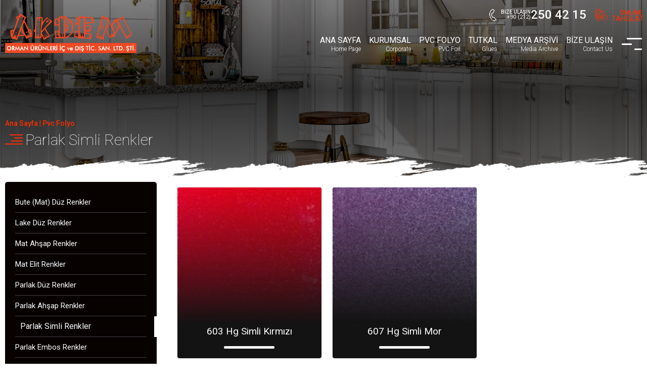

--- FILE ---
content_type: text/html; Charset=utf-8
request_url: https://www.akdemorman.com/pvc-folyo/parlak-simli-renkler/
body_size: 44752
content:

<!DOCTYPE HTML>
<html lang="tr">
<head>
<meta http-equiv="X-UA-Compatible" content="IE=edge" />
<meta name="viewport" content="width=device-width, initial-scale=1.0, user-scalable=1.0, minimum-scale=1.0, maximum-scale=1.0">
<meta property="shareaholic:site_name" content="Akdem Orman Ürünleri İç ve Dış Tic. San. Ltd. Şti." />
<meta name="dcterms.audience" content="Akdem Orman Ürünleri İç ve Dış Tic. San. Ltd. Şti." />
<meta name="Author" content="Akdem Orman Ürünleri İç ve Dış Tic. San. Ltd. Şti., info@akdemorman.com" />
<meta name="publisher" content="VS 2021" />
<meta name="reply-to" content="info@akdemorman.com" />
<meta name="Robots" content="ALL" />
<link rel="shortcut icon" href="https://akdemorman.com/favicon.ico" />
<meta name="Revisit-After" content="10" />
<meta name="Revisit-After" content="10 days" />
<title>Parlak Simli Renkler - Pvc Folyo</title>
<meta name="Keywords" content="Akdem Orman Ürünleri İç ve Dış Tic. San. Ltd. Şti." />
<meta name="description" content="Ahşap sektöründe kazanılan birikim ve deneyimle 2012 yılından bu yana; yenilikçi fikirleri, hizmet kalitesi, güçlü stok yapısıyla ürün mükemmelliği ve çeşitliliği ile gerçekçi yaklaşımıyla, öncü şirket olarak, hizmet vermeye devam etmektedir."/>
<meta property="og:title" content="Parlak Simli Renkler" />
<meta property="og:description" content="Ahşap sektöründe kazanılan birikim ve deneyimle 2012 yılından bu yana; yenilikçi fikirleri, hizmet kalitesi, güçlü stok yapısıyla ürün mükemmelliği ve çeşitliliği ile gerçekçi yaklaşımıyla, öncü şirket olarak, hizmet vermeye devam etmektedir."/>
<meta name="abstract" content="" />


<meta property="og:url" content="https://akdemorman.com/pvc-folyo/parlak-simli-renkler/">
<meta property="og:site_name" content="Akdem Orman Ürünleri İç ve Dış Tic. San. Ltd. Şti." />
<meta property="og:type" content="website">
<meta property="og:locale:alternate" content="tr_TR" />
<meta property="og:image" content="https://akdemorman.com/imgs/paylas.jpg" />
<link rel="image_src" type="image/jpeg" href="https://akdemorman.com/imgs/paylas.jpg" />
<meta name="twitter:card" content="summary_large_image">
<meta name="twitter:url" content="https://akdemorman.com/pvc-folyo/parlak-simli-renkler/">
<meta name="twitter:site" content="@akdemorman">
<meta name="twitter:creator" content="@akdemorman">
<meta name="twitter:title" content="Parlak Simli Renkler">
<meta name="twitter:description" content="Ahşap sektöründe kazanılan birikim ve deneyimle 2012 yılından bu yana; yenilikçi fikirleri, hizmet kalitesi, güçlü stok yapısıyla ürün mükemmelliği ve çeşitliliği ile gerçekçi yaklaşımıyla, öncü şirket olarak, hizmet vermeye devam etmektedir."/>
<meta name="twitter:image" content="https://akdemorman.com/imgs/paylas.jpg" />
<meta name="twitter:image:src" content="https://akdemorman.com/imgs/paylas.jpg" />
<meta name="twitter:domain" content="www.akdemorman.com">
<link rel="shortcut icon" href="https://akdemorman.com/favicon.ico" type="image/x-icon" />
<link rel="icon" href="https://akdemorman.com/favicon.ico" type="image/x-icon" />
<link rel="apple-touch-icon" type="image/png" href="https://akdemorman.com/imgs/icon.png"/>
<meta name="apple-mobile-web-app-capable" content="yes" />
<meta name="apple-mobile-web-app-status-bar-style" content="black" />
<meta name="mobile-web-app-capable" content="yes">
<link rel="shortcut icon" sizes="16x16" href="https://akdemorman.com/imgs/icon-16x16.png">
<link rel="shortcut icon" sizes="196x196" href="https://akdemorman.com/imgs/icon-192x192.png">
<link rel="apple-touch-icon-precomposed" href="https://akdemorman.com/imgs/icon-152x152.png">
<meta name="format-detection" content="telephone=no" />
<link rel="canonical" href="https://akdemorman.com/pvc-folyo/parlak-simli-renkler/" />
<link href="https://akdemorman.com/pvc-folyo/parlak-simli-renkler/" hreflang="tr" rel="alternate"/>
<link href="https://akdemorman.com/rss/" rel="alternate" title="www.akdemorman.com" type="application/rss+xml" />

<meta charset="utf-8">
<link rel="stylesheet" href="https://akdemorman.com/style.css">
<link rel="stylesheet" href="https://akdemorman.com/imgs/fontawesome.css">
</head>
<body>
<div id="Header">
    <div class="centering-1600">
        <div class="Header-top">
			<div class="Header-tahsilat">
				<span class="Header-tahsilat-icon"></span>
				<span class="Header-tahsilat-right">ONLiNE<b>TAHSiLAT</b></span>
			</div>
			
        	<div class="Header-telefon">
				<a href="tel:+902122504215" title="+90 (212) 250 42 15">
				<span class="Header-telefon-icon"></span>
				<span class="Header-telefon-sol">BİZE ULAŞIN<b>+90 (212)</b></span>
				<span class="Header-telefon-right">250 42 15</span>
				</a>
			</div>
        </div>
        <div class="Header-bottom">
            <div class="Header-logo"><a href="https://akdemorman.com/" title="Akdem Orman Ürünleri İç ve Dış Tic. San. Ltd. Şti. | birikim ve deneyimle"></a></div>
            <div id="Header-menu">
                <ul class="NavMenu">
                    <div class="MenuHidden"><div class="MenuHideCizgi"><span></span><span></span><span></span></div></div>
                    <li class="MenuHide"><div class="MenuHideCizgi"><span></span><span></span><span></span></div></li>
                    
                    <li><a href="https://akdemorman.com/" title="Ana Sayfa">ANA SAYFA<b>Home Page</b></a>
                        
                    </li>
                    
                    <li><a href="https://akdemorman.com/kurumsal/" title="Kurumsal">KURUMSAL<b>Corporate</b></a>
                        
                    </li>
                    
                    <li><a href="https://akdemorman.com/pvc-folyo/" title="Pvc Folyo">PVC FOLYO<b>PVC Foil</b></a>
                        
                        <ul>
                            
                            <li><a href="https://akdemorman.com/pvc-folyo/bute-mat-duz-renkler/" title="Bute (Mat) Düz Renkler">Bute (Mat) Düz Renkler</a></li>
                            
                            <li><a href="https://akdemorman.com/pvc-folyo/lake-duz-renkler/" title="Lake Düz Renkler">Lake Düz Renkler</a></li>
                            
                            <li><a href="https://akdemorman.com/pvc-folyo/mat-ahsap-renkler/" title="Mat Ahşap Renkler">Mat Ahşap Renkler</a></li>
                            
                            <li><a href="https://akdemorman.com/pvc-folyo/mat-elit-renkler/" title="Mat Elit Renkler">Mat Elit Renkler</a></li>
                            
                            <li><a href="https://akdemorman.com/pvc-folyo/parlak-duz-renkler/" title="Parlak Düz Renkler">Parlak Düz Renkler</a></li>
                            
                            <li><a href="https://akdemorman.com/pvc-folyo/parlak-ahsap-renkler/" title="Parlak Ahşap Renkler">Parlak Ahşap Renkler</a></li>
                            
                            <li><a href="https://akdemorman.com/pvc-folyo/parlak-simli-renkler/" title="Parlak Simli Renkler">Parlak Simli Renkler</a></li>
                            
                            <li><a href="https://akdemorman.com/pvc-folyo/parlak-embos-renkler/" title="Parlak Embos Renkler">Parlak Embos Renkler</a></li>
                            
                            <li><a href="https://akdemorman.com/pvc-folyo/parlak-elit-renkler/" title="Parlak Elit Renkler">Parlak Elit Renkler</a></li>
                            
                            <li><a href="https://akdemorman.com/pvc-folyo/supermat-renkler/" title="Süpermat Renkler">Süpermat Renkler</a></li>
                            
                            <li><a href="https://akdemorman.com/pvc-folyo/soft-touch-renkler/" title="Soft Touch Renkler">Soft Touch Renkler</a></li>
                            
                        </ul>
                        
                    </li>
                    
                    <li><a href="https://akdemorman.com/tutkal/" title="Tutkal">TUTKAL<b>Glues</b></a>
                        
                        <ul>
                            
                            <li><a href="https://akdemorman.com/tutkal/mitol/" title="Mitol">Mitol</a></li>
                            
                        </ul>
                        
                    </li>
                    
                    <li><a href="https://akdemorman.com/medya/" title="Medya Arşivi">MEDYA ARŞİVİ<b>Media Archive</b></a>
                        
                    </li>
                    
                    <li><a href="https://akdemorman.com/bize-ulasin/" title="Bize Ulaşın">BİZE ULAŞIN<b>Contact Us</b></a>
                        
                    </li>
                    
                </ul>
            </div>
        </div>
    </div>
</div>
<div id="Main">
    <div id="Main-banner">
        <div class="Main-banner-gorsel"><img src="https://akdemorman.com/Uploads/Large/ahsap-sektorunde-kazanilan-birikim-ve-deneyimle-1992-yilindan-bu-yana-QL8VK0QcHG3m.jpg" title="Parlak Simli Renkler - Pvc Folyo" alt="Parlak Simli Renkler - Pvc Folyo"></div>
        <div class="Main-banner-text">
            <div class="centering-1440">
				<div class="Main-banner-kategori"><a href="https://akdemorman.com/" title="Ana Sayfa">Ana Sayfa</a> | <a href="https://akdemorman.com/pvc-folyo/" title="Pvc Folyo">Pvc Folyo</a></div>
				<div class="Main-banner-menu">
					<div id="Main-sayfa-menuac"><span></span><span></span><span></span><span></span></div>
					<div class="Main-banner-baslik"><h1><a href="https://akdemorman.com/pvc-folyo/parlak-simli-renkler/" title="Parlak Simli Renkler">Parlak Simli Renkler</a></h1></div>
				</div>
            </div>
        </div>
    </div>
				
	<div id="Main-sayfa">
        <div class="centering-1440">
            <div class="Main-sayfa">
				<div id="Main-sayfa-left">
					<div id="Main-sayfa-menu">
						<ul>
							<li><a href="https://akdemorman.com/pvc-folyo/bute-mat-duz-renkler/" title="Bute (Mat) Düz Renkler">Bute (Mat) Düz Renkler</a></li>
							<li><a href="https://akdemorman.com/pvc-folyo/lake-duz-renkler/" title="Lake Düz Renkler">Lake Düz Renkler</a></li>
							<li><a href="https://akdemorman.com/pvc-folyo/mat-ahsap-renkler/" title="Mat Ahşap Renkler">Mat Ahşap Renkler</a></li>
							<li><a href="https://akdemorman.com/pvc-folyo/mat-elit-renkler/" title="Mat Elit Renkler">Mat Elit Renkler</a></li>
							<li><a href="https://akdemorman.com/pvc-folyo/parlak-duz-renkler/" title="Parlak Düz Renkler">Parlak Düz Renkler</a></li>
							<li><a href="https://akdemorman.com/pvc-folyo/parlak-ahsap-renkler/" title="Parlak Ahşap Renkler">Parlak Ahşap Renkler</a></li>
							<li><a href="https://akdemorman.com/pvc-folyo/parlak-simli-renkler/" title="Parlak Simli Renkler" class="selected">Parlak Simli Renkler</a></li>
							<li><a href="https://akdemorman.com/pvc-folyo/parlak-embos-renkler/" title="Parlak Embos Renkler">Parlak Embos Renkler</a></li>
							<li><a href="https://akdemorman.com/pvc-folyo/parlak-elit-renkler/" title="Parlak Elit Renkler">Parlak Elit Renkler</a></li>
							<li><a href="https://akdemorman.com/pvc-folyo/supermat-renkler/" title="Süpermat Renkler">Süpermat Renkler</a></li>
							<li><a href="https://akdemorman.com/pvc-folyo/soft-touch-renkler/" title="Soft Touch Renkler">Soft Touch Renkler</a></li>
						</ul>
					</div>
				</div>
				<div id="Main-sayfa-right">
					
					<div class="Main-sayfa-folyo">
						<ul>
							
							<li>
								<a href="https://akdemorman.com/pvc-folyo/603-hg-simli-kirmizi/" title="603 Hg Simli Kırmızı">
								<span class="Main-sayfa-folyo-margin">
									
									<span class="Main-sayfa-folyo-gorsel"><img src="https://akdemorman.com/Uploads/Small/603-hg-simli-kirmizi-VQBaPDUgMM7r.jpg" title="603 Hg Simli Kırmızı" alt="603 Hg Simli Kırmızı"></span>
									<span class="Main-sayfa-folyo-text"><span class="Main-sayfa-folyo-text-baslik">603 Hg Simli Kırmızı</span></span>
									
								</span>
								</a>
							</li>
							
							<li>
								<a href="https://akdemorman.com/pvc-folyo/607-hg-simli-mor/" title="607 Hg Simli Mor">
								<span class="Main-sayfa-folyo-margin">
									
									<span class="Main-sayfa-folyo-gorsel"><img src="https://akdemorman.com/Uploads/Small/607-hg-simli-mor-94pD3r8KzzjT.jpg" title="607 Hg Simli Mor" alt="607 Hg Simli Mor"></span>
									<span class="Main-sayfa-folyo-text"><span class="Main-sayfa-folyo-text-baslik">607 Hg Simli Mor</span></span>
									
								</span>
								</a>
							</li>
							
						</ul>
					</div>
					
				</div>
			</div>
        
        </div>
    </div>
	
	<div id="Home-sayisal-bilgi">
		<div class="Home-sayisal-bilgi-bg"><img src="https://akdemorman.com/Uploads/Large/uzman-ekibimiz-ile-profesyonel-cozumler-upbzodu7mkWF.jpg" title="Uzman Ekibimiz İle Profesyonel Çözümler" alt="Uzman Ekibimiz İle Profesyonel Çözümler"></div>
        <div class="centering-1600">
            <div class="Home-sayisal-bilgi">
                <div class="Home-sayisal-bilgi-text">
                    <div class="centering-900">
                        <span class="Home-sayisal-bilgi-baslik" title="Uzman Ekibimiz İle Profesyonel Çözümler">Uzman <b>Ekibimiz</b> ile Profesyonel <b>Çözümler</b></span>
                        <span class="Home-sayisal-bilgi-aciklama">Gelişen teknolojimiz ile yenilikçi alanında uzman profesyonel ekimiz ile kaliteli ürün, kaliteli hizmet anlayışıyla tüketicilerimize kaliteli satış personelimizle sizlerin yanındayız.</span>
                    </div>
                </div>
                <div class="Home-sayisal-bilgi-liste">
                    <div class="centering-1360">
                        
                        <div class="Home-sayisal-bilgi-list" title="12 yıl Birikim ve Deneyim">
                            <span class="Home-sayisal-bilgi-list-icon"><img src="https://akdemorman.com/Uploads/Tiny/uzman-ekibimiz-ile-profesyonel-cozumler-QL7VK9PbHG2m.png" title="Birikim ve Deneyim" alt="Birikim ve Deneyim"></span>
                            <span class="Home-sayisal-bilgi-list-text"><b><span class="LgntCounter">12</span> yıl</b>Birikim ve Deneyim</span>
                        </div>
                        
                        <div class="Home-sayisal-bilgi-list" title="250 bin m² Stok Ürün">
                            <span class="Home-sayisal-bilgi-list-icon"><img src="https://akdemorman.com/Uploads/Tiny/uzman-ekibimiz-ile-profesyonel-cozumler-HixEsDw2WHE8.png" title="Stok Ürün" alt="Stok Ürün"></span>
                            <span class="Home-sayisal-bilgi-list-text"><b><span class="LgntCounter">250</span> bin m²</b>Stok Ürün</span>
                        </div>
                        
                        <div class="Home-sayisal-bilgi-list" title="250 + Çeşit Ürün">
                            <span class="Home-sayisal-bilgi-list-icon"><img src="https://akdemorman.com/Uploads/Tiny/uzman-ekibimiz-ile-profesyonel-cozumler-52SsMTOcfxNP.png" title="Çeşit Ürün" alt="Çeşit Ürün"></span>
                            <span class="Home-sayisal-bilgi-list-text"><b><span class="LgntCounter">250</span> +</b>Çeşit Ürün</span>
                        </div>
                        
                        <div class="Home-sayisal-bilgi-list" title="100 % Müşteri Memnuniyeti">
                            <span class="Home-sayisal-bilgi-list-icon"><img src="https://akdemorman.com/Uploads/Tiny/uzman-ekibimiz-ile-profesyonel-cozumler-amfEXuHeYLx8.png" title="Müşteri Memnuniyeti" alt="Müşteri Memnuniyeti"></span>
                            <span class="Home-sayisal-bilgi-list-text"><b><span class="LgntCounter">100</span> %</b>Müşteri Memnuniyeti</span>
                        </div>
                        
                    </div>
                </div>
            </div>
        </div>
	</div>
	
	<div id="Home-galeri">
		<div class="Home-galeri">
			<span class="Home-galeri-items">
				<span class="Home-galeri-item">
					<a href="https://akdemorman.com/Uploads/Large/fotograf-galerisi-oiUthWnzeeP9.jpg" title="Akdem Orman Ürünleri İç ve Dış Tic. San. Ltd. Şti." class="PhotoScript" data-photo-group="fotograf-galerisi"><img src="https://akdemorman.com/Uploads/Small/fotograf-galerisi-oiUthWnzeeP9.jpg" title="Akdem Orman Ürünleri İç ve Dış Tic. San. Ltd. Şti." alt="Akdem Orman Ürünleri İç ve Dış Tic. San. Ltd. Şti."></a>
				</span>
			
				<span class="Home-galeri-item">
					<a href="https://akdemorman.com/Uploads/Large/fotograf-galerisi-0ap7k6otO07z.jpg" title="Akdem Orman Ürünleri İç ve Dış Tic. San. Ltd. Şti." class="PhotoScript" data-photo-group="fotograf-galerisi"><img src="https://akdemorman.com/Uploads/Small/fotograf-galerisi-0ap7k6otO07z.jpg" title="Akdem Orman Ürünleri İç ve Dış Tic. San. Ltd. Şti." alt="Akdem Orman Ürünleri İç ve Dış Tic. San. Ltd. Şti."></a>
				</span>
			</span><span class="Home-galeri-items">
				<span class="Home-galeri-item">
					<a href="https://akdemorman.com/Uploads/Large/fotograf-galerisi-SPqGjrm14Lkn.jpg" title="Akdem Orman Ürünleri İç ve Dış Tic. San. Ltd. Şti." class="PhotoScript" data-photo-group="fotograf-galerisi"><img src="https://akdemorman.com/Uploads/Small/fotograf-galerisi-SPqGjrm14Lkn.jpg" title="Akdem Orman Ürünleri İç ve Dış Tic. San. Ltd. Şti." alt="Akdem Orman Ürünleri İç ve Dış Tic. San. Ltd. Şti."></a>
				</span>
			
				<span class="Home-galeri-item">
					<a href="https://akdemorman.com/Uploads/Large/fotograf-galerisi-3D8gzMj71oPZ.jpg" title="Akdem Orman Ürünleri İç ve Dış Tic. San. Ltd. Şti." class="PhotoScript" data-photo-group="fotograf-galerisi"><img src="https://akdemorman.com/Uploads/Small/fotograf-galerisi-3D8gzMj71oPZ.jpg" title="Akdem Orman Ürünleri İç ve Dış Tic. San. Ltd. Şti." alt="Akdem Orman Ürünleri İç ve Dış Tic. San. Ltd. Şti."></a>
				</span>
			</span><span class="Home-galeri-items">
				<span class="Home-galeri-item">
					<a href="https://akdemorman.com/Uploads/Large/fotograf-galerisi-428qgqQfex36.jpg" title="Akdem Orman Ürünleri İç ve Dış Tic. San. Ltd. Şti." class="PhotoScript" data-photo-group="fotograf-galerisi"><img src="https://akdemorman.com/Uploads/Small/fotograf-galerisi-428qgqQfex36.jpg" title="Akdem Orman Ürünleri İç ve Dış Tic. San. Ltd. Şti." alt="Akdem Orman Ürünleri İç ve Dış Tic. San. Ltd. Şti."></a>
				</span>
			
				<span class="Home-galeri-item">
					<a href="https://akdemorman.com/Uploads/Large/fotograf-galerisi-Nr91gLOnLQgt.jpg" title="Akdem Orman Ürünleri İç ve Dış Tic. San. Ltd. Şti." class="PhotoScript" data-photo-group="fotograf-galerisi"><img src="https://akdemorman.com/Uploads/Small/fotograf-galerisi-Nr91gLOnLQgt.jpg" title="Akdem Orman Ürünleri İç ve Dış Tic. San. Ltd. Şti." alt="Akdem Orman Ürünleri İç ve Dış Tic. San. Ltd. Şti."></a>
				</span>
			</span><span class="Home-galeri-items">
				<span class="Home-galeri-item">
					<a href="https://akdemorman.com/Uploads/Large/fotograf-galerisi-t0udAaZ7k6pu.jpg" title="Akdem Orman Ürünleri İç ve Dış Tic. San. Ltd. Şti." class="PhotoScript" data-photo-group="fotograf-galerisi"><img src="https://akdemorman.com/Uploads/Small/fotograf-galerisi-t0udAaZ7k6pu.jpg" title="Akdem Orman Ürünleri İç ve Dış Tic. San. Ltd. Şti." alt="Akdem Orman Ürünleri İç ve Dış Tic. San. Ltd. Şti."></a>
				</span>
			
				<span class="Home-galeri-item">
					<a href="https://akdemorman.com/Uploads/Large/fotograf-galerisi-a6JBXUvMpfap.jpg" title="Akdem Orman Ürünleri İç ve Dış Tic. San. Ltd. Şti." class="PhotoScript" data-photo-group="fotograf-galerisi"><img src="https://akdemorman.com/Uploads/Small/fotograf-galerisi-a6JBXUvMpfap.jpg" title="Akdem Orman Ürünleri İç ve Dış Tic. San. Ltd. Şti." alt="Akdem Orman Ürünleri İç ve Dış Tic. San. Ltd. Şti."></a>
				</span>
			</span><span class="Home-galeri-items">
				<span class="Home-galeri-item">
					<a href="https://akdemorman.com/Uploads/Large/fotograf-galerisi-ASscoF0imOmt.jpg" title="Akdem Orman Ürünleri İç ve Dış Tic. San. Ltd. Şti." class="PhotoScript" data-photo-group="fotograf-galerisi"><img src="https://akdemorman.com/Uploads/Small/fotograf-galerisi-ASscoF0imOmt.jpg" title="Akdem Orman Ürünleri İç ve Dış Tic. San. Ltd. Şti." alt="Akdem Orman Ürünleri İç ve Dış Tic. San. Ltd. Şti."></a>
				</span>
			
				<span class="Home-galeri-item">
					<a href="https://akdemorman.com/Uploads/Large/fotograf-galerisi-tgHTTRXz8Fq6.jpg" title="Akdem Orman Ürünleri İç ve Dış Tic. San. Ltd. Şti." class="PhotoScript" data-photo-group="fotograf-galerisi"><img src="https://akdemorman.com/Uploads/Small/fotograf-galerisi-tgHTTRXz8Fq6.jpg" title="Akdem Orman Ürünleri İç ve Dış Tic. San. Ltd. Şti." alt="Akdem Orman Ürünleri İç ve Dış Tic. San. Ltd. Şti."></a>
				</span>
			</span><span class="Home-galeri-items">
				<span class="Home-galeri-item">
					<a href="https://akdemorman.com/Uploads/Large/fotograf-galerisi-5OSVMp8yfKNm.jpg" title="Akdem Orman Ürünleri İç ve Dış Tic. San. Ltd. Şti." class="PhotoScript" data-photo-group="fotograf-galerisi"><img src="https://akdemorman.com/Uploads/Small/fotograf-galerisi-5OSVMp8yfKNm.jpg" title="Akdem Orman Ürünleri İç ve Dış Tic. San. Ltd. Şti." alt="Akdem Orman Ürünleri İç ve Dış Tic. San. Ltd. Şti."></a>
				</span>
			
				<span class="Home-galeri-item">
					<a href="https://akdemorman.com/Uploads/Large/fotograf-galerisi-TYpkQgAAhr7d.jpg" title="Akdem Orman Ürünleri İç ve Dış Tic. San. Ltd. Şti." class="PhotoScript" data-photo-group="fotograf-galerisi"><img src="https://akdemorman.com/Uploads/Small/fotograf-galerisi-TYpkQgAAhr7d.jpg" title="Akdem Orman Ürünleri İç ve Dış Tic. San. Ltd. Şti." alt="Akdem Orman Ürünleri İç ve Dış Tic. San. Ltd. Şti."></a>
				</span>
			</span><span class="Home-galeri-items">
				<span class="Home-galeri-item">
					<a href="https://akdemorman.com/Uploads/Large/fotograf-galerisi-W8awRw03O5VB.jpg" title="Akdem Orman Ürünleri İç ve Dış Tic. San. Ltd. Şti." class="PhotoScript" data-photo-group="fotograf-galerisi"><img src="https://akdemorman.com/Uploads/Small/fotograf-galerisi-W8awRw03O5VB.jpg" title="Akdem Orman Ürünleri İç ve Dış Tic. San. Ltd. Şti." alt="Akdem Orman Ürünleri İç ve Dış Tic. San. Ltd. Şti."></a>
				</span>
			
				<span class="Home-galeri-item">
					<a href="https://akdemorman.com/Uploads/Large/fotograf-galerisi-VcXm6OWYjB6e.jpg" title="Akdem Orman Ürünleri İç ve Dış Tic. San. Ltd. Şti." class="PhotoScript" data-photo-group="fotograf-galerisi"><img src="https://akdemorman.com/Uploads/Small/fotograf-galerisi-VcXm6OWYjB6e.jpg" title="Akdem Orman Ürünleri İç ve Dış Tic. San. Ltd. Şti." alt="Akdem Orman Ürünleri İç ve Dış Tic. San. Ltd. Şti."></a>
				</span>
			</span><span class="Home-galeri-items">
				<span class="Home-galeri-item">
					<a href="https://akdemorman.com/Uploads/Large/fotograf-galerisi-7jrDNAnghfmT.jpg" title="Akdem Orman Ürünleri İç ve Dış Tic. San. Ltd. Şti." class="PhotoScript" data-photo-group="fotograf-galerisi"><img src="https://akdemorman.com/Uploads/Small/fotograf-galerisi-7jrDNAnghfmT.jpg" title="Akdem Orman Ürünleri İç ve Dış Tic. San. Ltd. Şti." alt="Akdem Orman Ürünleri İç ve Dış Tic. San. Ltd. Şti."></a>
				</span>
			
				<span class="Home-galeri-item">
					<a href="https://akdemorman.com/Uploads/Large/fotograf-galerisi-Xf1VVobfVzX9.jpg" title="Akdem Orman Ürünleri İç ve Dış Tic. San. Ltd. Şti." class="PhotoScript" data-photo-group="fotograf-galerisi"><img src="https://akdemorman.com/Uploads/Small/fotograf-galerisi-Xf1VVobfVzX9.jpg" title="Akdem Orman Ürünleri İç ve Dış Tic. San. Ltd. Şti." alt="Akdem Orman Ürünleri İç ve Dış Tic. San. Ltd. Şti."></a>
				</span>
			</span><span class="Home-galeri-items">
				<span class="Home-galeri-item">
					<a href="https://akdemorman.com/Uploads/Large/fotograf-galerisi-jOAZOCTfLL66.jpg" title="Akdem Orman Ürünleri İç ve Dış Tic. San. Ltd. Şti." class="PhotoScript" data-photo-group="fotograf-galerisi"><img src="https://akdemorman.com/Uploads/Small/fotograf-galerisi-jOAZOCTfLL66.jpg" title="Akdem Orman Ürünleri İç ve Dış Tic. San. Ltd. Şti." alt="Akdem Orman Ürünleri İç ve Dış Tic. San. Ltd. Şti."></a>
				</span>
			
				<span class="Home-galeri-item">
					<a href="https://akdemorman.com/Uploads/Large/fotograf-galerisi-VeuRpQtESEB5.jpg" title="Akdem Orman Ürünleri İç ve Dış Tic. San. Ltd. Şti." class="PhotoScript" data-photo-group="fotograf-galerisi"><img src="https://akdemorman.com/Uploads/Small/fotograf-galerisi-VeuRpQtESEB5.jpg" title="Akdem Orman Ürünleri İç ve Dış Tic. San. Ltd. Şti." alt="Akdem Orman Ürünleri İç ve Dış Tic. San. Ltd. Şti."></a>
				</span>
			</span><span class="Home-galeri-items">
				<span class="Home-galeri-item">
					<a href="https://akdemorman.com/Uploads/Large/fotograf-galerisi-PMnTgoixGHhj.jpg" title="Akdem Orman Ürünleri İç ve Dış Tic. San. Ltd. Şti." class="PhotoScript" data-photo-group="fotograf-galerisi"><img src="https://akdemorman.com/Uploads/Small/fotograf-galerisi-PMnTgoixGHhj.jpg" title="Akdem Orman Ürünleri İç ve Dış Tic. San. Ltd. Şti." alt="Akdem Orman Ürünleri İç ve Dış Tic. San. Ltd. Şti."></a>
				</span>
			
				<span class="Home-galeri-item">
					<a href="https://akdemorman.com/Uploads/Large/fotograf-galerisi-7ZCm5gpBL9ke.jpg" title="Akdem Orman Ürünleri İç ve Dış Tic. San. Ltd. Şti." class="PhotoScript" data-photo-group="fotograf-galerisi"><img src="https://akdemorman.com/Uploads/Small/fotograf-galerisi-7ZCm5gpBL9ke.jpg" title="Akdem Orman Ürünleri İç ve Dış Tic. San. Ltd. Şti." alt="Akdem Orman Ürünleri İç ve Dış Tic. San. Ltd. Şti."></a>
				</span>
			</span>
		</div>
	</div>
	
</div>

<div id="Footer">
    <div class="centering-1600">
        <div class="Footer-top">
            <div class="Footer-bilgi">
				<div class="Footer-bilgi-aciklama">Ahşap sektöründe kazanılan birikim ve deneyimle 2012 yılından bu yana; yenilikçi fikirleri, hizmet kalitesi, güçlü stok yapısıyla ürün mükemmelliği ve çeşitliliği ile gerçekçi yaklaşımıyla, öncü şirket olarak, hizmet vermeye devam etmektedir.</div>
				<div class="Footer-bilgi-telefon">
                    <div class="Footer-bilgi-telefon-ortala">
                        
						<div class="Footer-telefon">
							<span class="Footer-telefon-icon"></span>
							<span class="Footer-telefon-sol">BİZE ULAŞIN<b>+90 (212)</b></span>
							<span class="Footer-telefon-right">250 42 15</span>
						</div>
                        
                        <div class="Footer-bilgi-social">
                            <div class="Footer-bilgi-social-ortala">
                                <a href="https://www.instagram.com/akdemorman/" target="_blank" title="İnstagram | Akdem Orman Ürünleri İç ve Dış Tic. San. Ltd. Şti."><i class="fa fa-instagram"></i></a><a href="https://www.facebook.com/akdemorman/" target="_blank" title="Facebook | Akdem Orman Ürünleri İç ve Dış Tic. San. Ltd. Şti."><i class="fa fa-facebook"></i></a><a href="https://www.twitter.com/akdemorman" target="_blank" title="Twitter | Akdem Orman Ürünleri İç ve Dış Tic. San. Ltd. Şti."><i class="fa fa-twitter"></i></a><a href="https://www.youtube.com/akdemorman/" target="_blank" title="Youtube | Akdem Orman Ürünleri İç ve Dış Tic. San. Ltd. Şti."><i class="fa fa-youtube"></i></a><a href="https://akdemorman.com/rss/" target="_blank" title="RSS | Akdem Orman Ürünleri İç ve Dış Tic. San. Ltd. Şti."><i class="fa fa-rss"></i></a>
                            </div>
                        </div>
                    </div>
				</div>
                <div class="Footer-bilgi-link"></div>
			</div>
            <div class="Footer-iletisim">
                <div class="Footer-iletisim-liste">
                    <span class="Footer-iletisim-list liste-yuzde" title="Ziya Gökalp, Keresteciler Sanayi Sitesi No:5 Blok No:28, 34490 İkitelli Osb Başakşehir / İSTANBUL"><i class="fa fa-map-marker"></i>Ziya Gökalp, Keresteciler Sanayi Sitesi No:5 Blok No:28, 34490 İkitelli Osb Başakşehir / İSTANBUL</span><span class="Footer-iletisim-list liste-auto" title="+90 (212) 250 42 15"><i class="fa fa-phone"></i>+90 (212) 250 42 15</span><span class="Footer-iletisim-list liste-auto" title="+90 (212) 250 42 15"><i class="fa fa-fax"></i>+90 (212) 250 42 15</span><span class="Footer-iletisim-list liste-auto" title="info@akdemorman.com"><i class="fa fa-envelope-o"></i>info@akdemorman.com</span>
                </div>
			</div>
            <div class="Footer-menu">
				<div class="Footer-menu-liste">
                    
                    <a href="https://akdemorman.com/" title="Ana Sayfa">Ana Sayfa</a>
                    <a href="https://akdemorman.com/kurumsal/" title="Kurumsal">Kurumsal</a>
                    <a href="https://akdemorman.com/pvc-folyo/" title="Pvc Folyo">Pvc Folyo</a><a href="https://akdemorman.com/pvc-folyo/bute-mat-duz-renkler/" title="Bute (Mat) Düz Renkler">Bute (Mat) Düz Renkler</a><a href="https://akdemorman.com/pvc-folyo/lake-duz-renkler/" title="Lake Düz Renkler">Lake Düz Renkler</a><a href="https://akdemorman.com/pvc-folyo/mat-ahsap-renkler/" title="Mat Ahşap Renkler">Mat Ahşap Renkler</a><a href="https://akdemorman.com/pvc-folyo/mat-elit-renkler/" title="Mat Elit Renkler">Mat Elit Renkler</a><a href="https://akdemorman.com/pvc-folyo/parlak-duz-renkler/" title="Parlak Düz Renkler">Parlak Düz Renkler</a><a href="https://akdemorman.com/pvc-folyo/parlak-ahsap-renkler/" title="Parlak Ahşap Renkler">Parlak Ahşap Renkler</a><a href="https://akdemorman.com/pvc-folyo/parlak-simli-renkler/" title="Parlak Simli Renkler">Parlak Simli Renkler</a><a href="https://akdemorman.com/pvc-folyo/parlak-embos-renkler/" title="Parlak Embos Renkler">Parlak Embos Renkler</a><a href="https://akdemorman.com/pvc-folyo/parlak-elit-renkler/" title="Parlak Elit Renkler">Parlak Elit Renkler</a><a href="https://akdemorman.com/pvc-folyo/supermat-renkler/" title="Süpermat Renkler">Süpermat Renkler</a><a href="https://akdemorman.com/pvc-folyo/soft-touch-renkler/" title="Soft Touch Renkler">Soft Touch Renkler</a>
                    <a href="https://akdemorman.com/tutkal/" title="Tutkal">Tutkal</a><a href="https://akdemorman.com/tutkal/mitol/" title="Mitol">Mitol</a>
                    <a href="https://akdemorman.com/medya/" title="Medya Arşivi">Medya Arşivi</a>
                    <a href="https://akdemorman.com/bize-ulasin/" title="Bize Ulaşın">Bize Ulaşın</a>
                </div>
			</div>
        </div>
        <div class="Footer-bottom">
            <span class="Footer-copyright" title="Copyright © 2024 Akdem Orman Ürünleri">Copyright © 2024 Akdem Orman Ürünleri</span>
			<span class="Footer-author"><a href="https://www.fikirkulubu.com.tr/" target="_blank" class="Footer-FK" title="Fikir Kulübü"></a></span>
        </div>
    </div>
</div>
<script type="text/javascript" src="https://akdemorman.com/jquery.js"></script>
<script type="text/javascript" src="https://akdemorman.com/Countup.js"></script>
<script type="text/javascript" src="https://akdemorman.com/carousel.js"></script>
<script type="text/javascript" src="https://akdemorman.com/spotlight.bundle.js"></script>
<script type="text/javascript">
	$(document).ready(function() {$('.Home-tutkal-carousel').LgntCarousel({center:true, autoWidth:true, items:5, autoplay:true, autoplayTimeout:5000, smartSpeed: 750, autoplayHoverPause:true, loop: true, margin:0, responsiveClass: true})})
	$(document).ready(function() {$('.Home-galeri').LgntCarousel({center:true, autoWidth:true, items:5, autoplay:true, autoplayTimeout:5000, smartSpeed: 750, autoplayHoverPause:true, loop: true, margin:15, responsiveClass: true})})
	$(document).ready(function() {$('.Home-haber-duyuru-carousel').LgntCarousel({center:true, autoWidth:true, items:3, autoplay:true, autoplayTimeout:8000, smartSpeed: 750, autoplayHoverPause:true, loop: true, margin:40, responsiveClass: true})})
</script>

</html>

--- FILE ---
content_type: text/css
request_url: https://akdemorman.com/style.css
body_size: 37917
content:
@charset "utf-8";
@import url('https://fonts.googleapis.com/css?family=Roboto:100,300,400,500,700,900&display=swap&subset=greek,greek-ext,latin-ext');
@import url('https://fonts.googleapis.com/css?family=Roboto+Condensed:100,300,400,500,700,900&display=swap&subset=greek,greek-ext,latin-ext');
@font-face {font-family: 'elyazisi'; src: url('imgs/elyazisi.eot'); src: url('imgs/elyazisi.eot?#iefix') format('embedded-opentype'), url('imgs/elyazisi.woff2') format('woff2'), url('imgs/elyazisi.woff') format('woff'), url('imgs/elyazisi.ttf') format('truetype'); font-weight: normal; font-style: normal;}
html{background:#FFFFFF; margin:0px; padding:0px; top:0px; width:100%; height:100%; text-align:center; overflow-x:hidden;}
body{background:#FFFFFF; margin:0px; padding:0px; top:0px; width:100%; height:100%; text-align:center; top:0 !important;}


img{border:none; display:block;}
form{margin:0px; padding:0px;}
input, textarea{-webkit-border-radius:0px;-webkit-box-sizing: border-box; -moz-box-sizing: border-box; box-sizing: border-box;margin:0px; padding:0px;}
textarea:focus, input:focus, select:focus{outline: none;}
::-webkit-input-placeholder {color:#8E8E8E;}
::-moz-placeholder {color:#8E8E8E;}
:-ms-input-placeholder {color:#8E8E8E;}
:-moz-placeholder {color:#8E8E8E;}
::placeholder {color:#8E8E8E;}
Table{width:100%; border-width: 1px; border-color: #E0E0E0; border-collapse: collapse;}
Table tbody { border-width: 1px; border-style:dashed; border-color: #E0E0E0; }
Table td { border-width: 1px; padding-left: 5px; border-style: dashed; border-color: #E0E0E0; height:30px; }
*{-webkit-box-sizing: border-box; -moz-box-sizing: border-box; box-sizing: border-box;}
* a, * input[type="submit"], * input[type="reset"]{-webkit-transition:all 0.3s ease; -moz-transition:all 0.3s ease; -o-transition:all 0.3s ease; -ms-transition:all 0.3s ease; transition:all 0.3s ease; text-decoration: none; }

.centering-100de{position:relative; width:100%; width:-webkit-calc(100% - 200px); width:-moz-calc(100% - 200px); width:-ms-calc(100% - 200px); width:-o-calc(100% - 200px); width:calc(100% - 200px); width:expression(100% - 200px); float: left; display:block; height:auto; margin:0px; padding:0px; left: 50%; -webkit-transform: translate(-50%, 0%); -o-transform: translate(-50%, 0%); -moz-transform:translate(-50%, 0%); -ms-transform: translate(-50%, 0%); transform: translate(-50%, 0%);}
.centering-1600{position:relative; width:100%; width:-webkit-calc(100% - 20px); width:-moz-calc(100% - 20px); width:-ms-calc(100% - 20px); width:-o-calc(100% - 20px); width:calc(100% - 20px); width:expression(100% - 20px); max-width:1600px; float: left; display:block; height:auto; margin:0px; padding:0px; left: 50%; -webkit-transform: translate(-50%, 0%); -o-transform: translate(-50%, 0%); -moz-transform:translate(-50%, 0%); -ms-transform: translate(-50%, 0%); transform: translate(-50%, 0%);}
.centering-1440{position:relative; width:100%; width:-webkit-calc(100% - 20px); width:-moz-calc(100% - 20px); width:-ms-calc(100% - 20px); width:-o-calc(100% - 20px); width:calc(100% - 20px); width:expression(100% - 20px); max-width:1440px; float: left; display:block; height:auto; margin:0px; padding:0px; left: 50%; -webkit-transform: translate(-50%, 0%); -o-transform: translate(-50%, 0%); -moz-transform:translate(-50%, 0%); -ms-transform: translate(-50%, 0%); transform: translate(-50%, 0%);}
.centering-1360{position:relative; width:100%; width:-webkit-calc(100% - 20px); width:-moz-calc(100% - 20px); width:-ms-calc(100% - 20px); width:-o-calc(100% - 20px); width:calc(100% - 20px); width:expression(100% - 20px); max-width:1360px; float: left; display:block; height:auto; margin:0px; padding:0px; left: 50%; -webkit-transform: translate(-50%, 0%); -o-transform: translate(-50%, 0%); -moz-transform:translate(-50%, 0%); -ms-transform: translate(-50%, 0%); transform: translate(-50%, 0%);}
.centering-1280{position:relative; width:100%; width:-webkit-calc(100% - 20px); width:-moz-calc(100% - 20px); width:-ms-calc(100% - 20px); width:-o-calc(100% - 20px); width:calc(100% - 20px); width:expression(100% - 20px); max-width:1280px; float: left; display:block; height:auto; margin:0px; padding:0px; left: 50%; -webkit-transform: translate(-50%, 0%); -o-transform: translate(-50%, 0%); -moz-transform:translate(-50%, 0%); -ms-transform: translate(-50%, 0%); transform: translate(-50%, 0%);}
.centering-1080{position:relative; width:100%; width:-webkit-calc(100% - 20px); width:-moz-calc(100% - 20px); width:-ms-calc(100% - 20px); width:-o-calc(100% - 20px); width:calc(100% - 20px); width:expression(100% - 20px); max-width:1080px; float: left; display:block; height:auto; margin:0px; padding:0px; left: 50%; -webkit-transform: translate(-50%, 0%); -o-transform: translate(-50%, 0%); -moz-transform:translate(-50%, 0%); -ms-transform: translate(-50%, 0%); transform: translate(-50%, 0%);}
.centering-1000{position:relative; width:100%; width:-webkit-calc(100% - 20px); width:-moz-calc(100% - 20px); width:-ms-calc(100% - 20px); width:-o-calc(100% - 20px); width:calc(100% - 20px); width:expression(100% - 20px); max-width:1000px; float: left; display:block; height:auto; margin:0px; padding:0px; left: 50%; -webkit-transform: translate(-50%, 0%); -o-transform: translate(-50%, 0%); -moz-transform:translate(-50%, 0%); -ms-transform: translate(-50%, 0%); transform: translate(-50%, 0%);}
.centering-900{position:relative; width:100%; width:-webkit-calc(100% - 20px); width:-moz-calc(100% - 20px); width:-ms-calc(100% - 20px); width:-o-calc(100% - 20px); width:calc(100% - 20px); width:expression(100% - 20px); max-width:900px; float: left; display:block; height:auto; margin:0px; padding:0px; left: 50%; -webkit-transform: translate(-50%, 0%); -o-transform: translate(-50%, 0%); -moz-transform:translate(-50%, 0%); -ms-transform: translate(-50%, 0%); transform: translate(-50%, 0%);}
.centering-760{position:relative; width:100%; width:-webkit-calc(100% - 20px); width:-moz-calc(100% - 20px); width:-ms-calc(100% - 20px); width:-o-calc(100% - 20px); width:calc(100% - 20px); width:expression(100% - 20px); max-width:760px; float: left; display:block; height:auto; margin:0px; padding:0px; left: 50%; -webkit-transform: translate(-50%, 0%); -o-transform: translate(-50%, 0%); -moz-transform:translate(-50%, 0%); -ms-transform: translate(-50%, 0%); transform: translate(-50%, 0%);}

#Header{ width:100%; height:120px; float:left; display:block; margin:0px; padding:0px; position:absolute; z-index:99;}
.Header-centering{position:relative; width:100%; width:-webkit-calc(100% - 160px); width:-moz-calc(100% - 160px); width:-ms-calc(100% - 160px); width:-o-calc(100% - 160px); width:calc(100% - 160px); width:expression(100% - 160px); display:block; height:auto; margin:0px; padding:0px; left: 50%; -webkit-transform: translate(-50%, 0%); -o-transform: translate(-50%, 0%); -moz-transform:translate(-50%, 0%); -ms-transform: translate(-50%, 0%); transform: translate(-50%, 0%); -webkit-transition:all 0.3s ease; -moz-transition:all 0.3s ease; -o-transition:all 0.3s ease; -ms-transition:all 0.3s ease; transition:all 0.3s ease;}
    .Header-top{ width: 100%; height:auto; min-height: 40px; display:block; position:relative; float:left; margin:0px; padding:0px;}
		.Header-social{width:135px; height:40px; display:block; position:relative; float:right; margin:0px; padding:0px; overflow:hidden;}
            .Header-social-link{width:75px; height:40px; display:block; position:relative; float:left; margin:0px; padding:0px; overflow:hidden;}
                .Header-social-link a{ width: 25px; height: 40px; cursor:pointer;position:relative; float: left; margin:0px; display:block;text-align:center;font-size:20px; line-height: 40px;font-weight:100; color:#FFFFFF90; -webkit-transition:all 0.3s ease;-moz-transition:all 0.3s ease;-o-transition:all 0.3s ease;-ms-transition:all 0.3s ease;transition:all 0.3s ease;}
                .Header-social-link a i{ -webkit-transition:all 0.3s ease;-moz-transition:all 0.3s ease;-o-transition:all 0.3s ease;-ms-transition:all 0.3s ease;transition:all 0.3s ease;}
                .Header-social-link a:hover i.fa-instagram{ color:#c32aa3;}
                .Header-social-link a:hover i.fa-facebook{ color:#3b5998;}
                .Header-social-link a:hover i.fa-twitter{ color:#1da1f2;}
                .Header-social-link a:hover i.fa-youtube{ color:#d32323;}
            .Header-social-text{width:60px; height:40px; display:block; position:relative; float:left; margin:0px; padding:0px; overflow:hidden; font-family:"Roboto Condensed", sans-serif; font-size:15px; font-weight:300; color:#FFFFFF; line-height:40px;}

    .Header-bottom{ width: 100%; height:auto; min-height: 60px; display:block; position:relative; float:left; margin:0px; padding:0px;}
        .Header-logo{width:260px; height:80px; display:block; position:relative; float:left; margin:0px; margin-top: -25px; padding:0px; overflow:hidden;}
            .Header-logo a{width:100%; height:100%; display:block; position:relative; float:left; margin:0px; padding:0px; overflow:hidden; background:url(imgs/logo.png) center center no-repeat; -moz-background-size: 100% 100%; -o-background-size: 100% 100%; -webkit-background-size: 100% 100%; background-size: 100% 100%; cursor:0px; border:0px; border:none;}
		 .Header-tahsilat{ width: 95px; height: 30px; display:block; position:relative; float:right; margin:5px 0px; margin-left: 10px; margin-top: 15px; padding:0px; cursor:pointer;}
			.Header-tahsilat span.Header-tahsilat-icon{width:30px; height:30px; position:relative; float:left; display:block; margin:0px; padding:0px; -webkit-transition:all 0.3s ease; -moz-transition:all 0.3s ease; -o-transition:all 0.3s ease; -ms-transition:all 0.3s ease; transition:all 0.3s ease; background:url(imgs/odeme.png) -30px 0px no-repeat;}
			.Header-tahsilat span.Header-tahsilat-right{width:60px; height:30px; position:relative; float:left; display:block; margin:0px; margin-left: 5px; margin-top:4px; padding:0px; -webkit-transition:all 0.3s ease; -moz-transition:all 0.3s ease; -o-transition:all 0.3s ease; -ms-transition:all 0.3s ease; transition:all 0.3s ease; font-family:"Roboto", sans-serif; font-weight:500; color:#FF2E00; font-size:13px; line-height:12px; text-decoration:none; text-align:right;}
				.Header-tahsilat span.Header-tahsilat-right b{width:60px; height:10px; position:relative; float:left; display:block; margin:0px; padding:0px; -webkit-transition:all 0.3s ease; -moz-transition:all 0.3s ease; -o-transition:all 0.3s ease; -ms-transition:all 0.3s ease; transition:all 0.3s ease; font-family:"Roboto", sans-serif; font-weight:400; color:#FF2E00; font-size:14px; line-height:12px; text-decoration:none; text-align:right;}
			.Header-tahsilat:hover span.Header-tahsilat-icon{background:url(imgs/odeme.png) 0px 0px no-repeat;}
				.Header-tahsilat:hover span.Header-tahsilat-right{color:#FFFFFF;}
				.Header-tahsilat:hover span.Header-tahsilat-right b{color:#FFFFFF;}

        .Header-telefon{ width: 205px; height: 30px; display:block; position:relative; float:right; margin:5px 0px; margin-top: 15px; padding:0px; cursor:pointer;}
			.Header-telefon a{ width: 100%; height: 30px; display:block; position:relative; float:left; margin:0px; padding:0px; cursor:pointer; text-decoration: none;}
			.Header-telefon span.Header-telefon-icon{width:30px; height:30px; position:relative; float:left; display:block; margin:0px; padding:0px; -webkit-transition:all 0.3s ease; -moz-transition:all 0.3s ease; -o-transition:all 0.3s ease; -ms-transition:all 0.3s ease; transition:all 0.3s ease; background:url(imgs/telefon.png) 0px 0px no-repeat;}
			.Header-telefon span.Header-telefon-sol{width:60px; height:30px; position:relative; float:left; display:block; margin:0px; margin-top:4px; padding:0px; -webkit-transition:all 0.3s ease; -moz-transition:all 0.3s ease; -o-transition:all 0.3s ease; -ms-transition:all 0.3s ease; transition:all 0.3s ease; font-family:"Roboto", sans-serif; font-weight:500; color:#FFFFFF; font-size:10px; line-height:10px; text-decoration:none; text-align:right;}
				.Header-telefon span.Header-telefon-sol b{width:60px; height:10px; position:relative; float:left; display:block; margin:0px; padding:0px; -webkit-transition:all 0.3s ease; -moz-transition:all 0.3s ease; -o-transition:all 0.3s ease; -ms-transition:all 0.3s ease; transition:all 0.3s ease; font-family:"Roboto", sans-serif; font-weight:400; color:#FFFFFF; font-size:11px; line-height:10px; text-decoration:none; text-align:right;}
			.Header-telefon span.Header-telefon-right{width:110px; height:30px; position:relative; float:left; display:block; margin:0px; padding:0px; -webkit-transition:all 0.3s ease; -moz-transition:all 0.3s ease; -o-transition:all 0.3s ease; -ms-transition:all 0.3s ease; transition:all 0.3s ease; font-family:"Roboto", sans-serif; font-weight:500; color:#FFFFFF; font-size:24px; line-height:30px; text-decoration:none; text-align:right; margin-top: -1px;}
		.Header-telefon:hover span.Header-telefon-icon{background:url(imgs/telefon.png) -30px 0px no-repeat;}
		.Header-telefon:hover span.Header-telefon-sol{color:#FF2E00;}
		.Header-telefon:hover span.Header-telefon-sol b{color:#FF2E00;}
		.Header-telefon:hover span.Header-telefon-right{color:#FF2E00;}
        

		#Header-menu{width:auto; height:45px; display:block; position:relative; float:right; margin:0px; margin-top: 20px; padding:0px; z-index:9;}
			#Header-menu ul.NavMenu{padding:0px; margin:0px; position:relative; float:left; list-style:none; display:block;}
				#Header-menu ul.NavMenu li{ display:inline-block; font-family:'Roboto', sans-serif; font-weight:400; color:#FFFFFF; font-size:16px; text-decoration:none; margin:0; padding:0; float:left; position:relative; line-height: 45px;}
				#Header-menu ul.NavMenu li a{ height: 45px; position: relative; display:inline-block; text-decoration:none; z-index:2; text-align:right; padding-right:8px; padding-left:8px; font-family:'Roboto', sans-serif; font-size:16px; font-weight:400; color:#FFFFFF; line-height:20px; text-decoration: none;}
                    #Header-menu ul.NavMenu li a b{ display:block; font-size:12px; font-weight:300; color:#FFFFFF; line-height:15px; text-decoration: none;}
					#Header-menu ul.NavMenu li a:after{content: ""; position: absolute; width: 0px; height: 3px; left: 50%; bottom: 0px; z-index:-1; background:#FF2E00; -webkit-transition: all 0.3s ease-in-out; -moz-transition: all 0.3s ease-in-out; -o-transition: all 0.3s ease-in-out; -ms-transition: all 0.3s ease-in-out; transition: all 0.3s ease-in-out;}
					#Header-menu ul.NavMenu li a:hover:after{width: 100%; left: 0px;}
                #Header-menu ul.NavMenu li ul{ top: 50px; list-style:none;margin:0;padding:0;display:none;position:absolute;z-index:8; background:#FFFFFF;}
                    #Header-menu ul.NavMenu li ul li{display:inline-block; font-family:'Roboto Condensed', sans-serif; font-weight:300; color:#131313; font-size:15px; text-decoration:none; margin:0; padding:0; float:left; line-height:40px; position:relative; border-bottom: #13131320 1px solid; overflow: hidden;}
                    #Header-menu ul.NavMenu li ul li a{width:240px; height: 40px; position: relative; display:inline-block; text-decoration:none; z-index:2; text-align:left; padding: 0px; padding-left:10px; font-family:'Roboto Condensed', sans-serif; font-size:15px; font-weight:300; color:#131313; line-height:40px; text-decoration: none}
                    #Header-menu ul.NavMenu li ul li a:after{top:auto;bottom:0px;}
                    #Header-menu ul.NavMenu li ul li a:hover:after{width: 100%; left: 0px;}
					#Header-menu .NavMenu>div.MenuHidden{display:block; float:right; width:40px; height:35px; margin:0px; margin-left:10px; cursor:pointer; overflow:hidden; position:relative; z-index:1;}
					#Header-menu .NavMenu>li.MenuHide{display:none; float:right; width:40px; height:35px; margin:0px; margin-left:10px; cursor:pointer; overflow:hidden; position:relative; z-index:1;}
					.MenuHidden .MenuHideCizgi, .MenuHide .MenuHideCizgi{width: 40px; height: 24px; position: relative; -webkit-transition:all 0.3s ease; -moz-transition:all 0.3s ease; -o-transition:all 0.3s ease; -ms-transition:all 0.3s ease; transition:all 0.3s ease; margin: 0px; margin-top:5px; cursor: pointer; display:block;}
						.MenuHideCizgi span{width: 100%; height: 3px; background: #FFFFFF; display: block; -webkit-border-radius: 3px;-moz-border-radius: 3px;-o-border-radius: 3px; -ms-border-radius: 3px;border-radius: 3px; position: absolute; -webkit-transition:all 0.3s ease; -moz-transition:all 0.3s ease; -o-transition:all 0.3s ease; -ms-transition:all 0.3s ease; transition:all 0.3s ease;}
						.MenuHideCizgi span:nth-child(1){width: 30px; left:10px; top: 0;}
						.MenuHideCizgi span:nth-child(2){width: 20px; left: 0px; top:11px;}
						.MenuHideCizgi span:nth-child(3){width: 15px; left: 25px; top:21px;}
					.MenuHideCizgi:hover span{background: #FF2E00;}
					.MenuHidden .MenuHideCizgi:hover span:nth-child(1), .MenuHide .MenuHideCizgi:hover span:nth-child(1){left: 0px; width:100%;}
					.MenuHidden .MenuHideCizgi:hover span:nth-child(2), .MenuHide .MenuHideCizgi:hover span:nth-child(2){left: 0px; width:100%;}
					.MenuHidden .MenuHideCizgi:hover span:nth-child(3), .MenuHide .MenuHideCizgi:hover span:nth-child(3){left: 0px; width:100%;}

			
#Home{width:100%; height:auto; min-height: 720px; float:left; display:block; margin:0px; padding:0px; background:#FFFFFF; position:relative;}
   	 #Home-slider{width:100%; height:auto; float:left; display:block; margin:0px; padding:0px; position:relative; overflow:hidden; background: #131313;}
	#Home-slider:before{content:"";width:100%; height:50px; float:left; display:block; margin:0px; padding:0px; bottom: 0px; position:absolute; background:url("imgs/brush-bottom.png") 0px 0px no-repeat; background-position: bottom center; z-index: 9999991;}
        .Home-slider{width:100%; height:100vh; max-height: 900px; min-height: 600px; padding:0;margin:0;position:relative; display:block; background:#131313; overflow:hidden; float:left; -webkit-transition:all 0.3s ease; -moz-transition:all 0.3s ease; -o-transition:all 0.3s ease; -ms-transition:all 0.3s ease; transition:all 0.3s ease; }
			.Home-slider .LgntSlid-slides{padding:0;margin:0;list-style:none;width:100%;height:100%; overflow:hidden; float:left;}
			.Home-slider .LgntSlid-slides li{display:block;list-style:none; width:100%;height:100%; position:relative; float:left; display:block; margin:0px; padding:0px; top:0px;overflow: hidden;}
			.Home-slider .LgntSlid-slides li .LgntSlid-slides-bg{right:0px; left:0px; margin-left: auto; margin-right: auto; display:block; width:100%; height:100%; margin:auto; position:absolute; overflow:hidden; z-index:2; 
            background:#00000050;
            background: -webkit-linear-gradient(top, rgba(0,0,0,0.85) 0%, rgba(0,0,0,0.30) 50%, rgba(0,0,0,1) 100%);
            background: -moz-linear-gradient(top, rgba(0,0,0,0.85) 0%, rgba(0,0,0,0.30) 50%, rgba(0,0,0,1) 100%); 
            background: -o-linear-gradient(top, rgba(0,0,0,0.85) 0%, rgba(0,0,0,0.30) 50%, rgba(0,0,0,1) 100%);
            background: -ms-linear-gradient(top, rgba(0,0,0,0.85) 0%, rgba(0,0,0,0.30) 50%, rgba(0,0,0,1) 100%);
            background: linear-gradient(to top, rgba(0,0,0,0.85) 0%,rgba(0,0,0,0.30) 50%,rgba(0,0,0,1) 100%); 
            filter: progid:DXImageTransform.Microsoft.gradient( startColorstr='#00000000', endColorstr='#00000099',GradientType=0 );}
			.Home-slider .LgntSlid-slides-text{width:100%; width:-webkit-calc(100% - 40px); width:-moz-calc(100% - 40px); width:-ms-calc(100% - 40px); width:-o-calc(100% - 40px); width:calc(100% - 40px); width:expression(100% - 40px); max-width:720px; height:auto; margin:0px; padding:0px; list-style:none; position:absolute; z-index:2; display:block; left: 50%; top: 55%; -webkit-transform: translate(-50%, -50%); -o-transform: translate(-50%, -50%); -moz-transform:translate(-50%, -50%); -ms-transform: translate(-50%, -50%); transform: translate(-50%, -50%); -webkit-transition:all 0.3s ease; -moz-transition:all 0.3s ease; -o-transition:all 0.3s ease; -ms-transition:all 0.3s ease; transition:all 0.3s ease; text-align:center;}
                .LgntSlid-slides-baslik{width:100%; position:relative; display:block; float:left; font-family:'Roboto', sans-serif; font-weight:100; color:#FFFFFF; font-size:35px; line-height: 40px; text-decoration:none; margin:0px; padding:0px; -webkit-transition:all 0.5s ease; -moz-transition:all 0.5s ease; -o-transition:all 0.5s ease; -ms-transition:all 0.5s ease; transition:all 0.5s ease;}
					.LgntSlid-slides-baslik b {font-weight: 400;}
                .LgntSlid-slides-aciklama{ width:100%; height:auto; position:relative; display:block; float:left; font-family:'Roboto', sans-serif; font-weight:300; color:#FFFFFF; font-size:16px; line-height: 20px; text-decoration:none; margin:0px; margin-top: 10px; padding:0px; -webkit-transition:all 0.5s ease; -moz-transition:all 0.5s ease; -o-transition:all 0.5s ease; -ms-transition:all 0.5s ease; transition:all 0.5s ease;}
            .Home-slider .LgntSlid-control-nav{width:auto; height:40px; margin:0px auto; padding:0px; list-style:none; position:absolute; z-index:11; display:block; bottom:80px; left:80px; -webkit-transition:all 0.3s ease; -moz-transition:all 0.3s ease; -o-transition:all 0.3s ease; -ms-transition:all 0.3s ease; transition:all 0.3s ease;}
			.Home-slider .LgntSlid-control-nav li{position:relative; float:left; width:50px; height:40px; text-decoration:none; cursor:pointer; -webkit-transition:all 0.3s ease; -moz-transition:all 0.3s ease; -o-transition:all 0.3s ease; -ms-transition:all 0.3s ease; transition:all 0.3s ease; cursor:pointer; margin:0px; display:block; list-style:none; font-family:'Roboto', sans-serif; font-weight:900; font-size:18px; color:#FFFFFF50; color: rgb(255, 255, 255, 0.50); color: rgba(255, 255, 255, 0.50); text-align:center; text-decoration:none; line-height:40px;}
				.Home-slider .LgntSlid-control-nav li:before{ content: ''; width:50px; height:1px; background:#FFFFFF50; background: rgb(255, 255, 255, 0.50); background: rgba(255, 255, 255, 0.50); display:block; float:left; bottom: 0px; margin:0px; margin-top:2px; margin-bottom:2px; padding:0px; position:absolute;-webkit-transition:all 0.3s ease; -moz-transition:all 0.3s ease; -o-transition:all 0.3s ease; -ms-transition:all 0.3s ease; transition:all 0.3s ease; list-style:none;}
			.Home-slider .LgntSlid-control-nav li:hover{ display:block; font-size:24px; color:#FFFFFF;}
				.Home-slider .LgntSlid-control-nav li:hover:before{ width:50px; height:5px; background:#FFFFFF; margin: 0px;}
			.Home-slider .LgntSlid-control-nav li.LgntSlid-active{ display:block;}
				.Home-slider .LgntSlid-control-nav li.LgntSlid-active{font-size:24px; color:#FFFFFF;}
				.Home-slider .LgntSlid-control-nav li.LgntSlid-active:before{ width:50px; height:5px; background:#FFFFFF; margin:0px; }
			.Home-slider .LgntSlid-direction-nav {display:none;}
	    #Home-scroll-buton{position: absolute; float:left; display:block; width: auto; height: 40px; right: 80px; bottom: 80px; z-index:9; -webkit-transition:all 0.3s ease; -moz-transition:all 0.3s ease; -o-transition:all 0.3s ease; -ms-transition:all 0.3s ease; transition:all 0.3s ease;}
            #Home-scroll-buton a{float:left; display:block; position:relative; width: auto; height: 40px; font-family:'elyazisi', sans-serif; font-weight:300; color:#FFFFFF; font-size:25px; line-height: 40px; text-decoration:none; --webkit-transition:all 0.3s ease;-moz-transition:all 0.3s ease;-o-transition:all 0.3s ease;-ms-transition:all 0.3s ease;transition:all 0.3s ease;}
                #Home-scroll-buton a b {font-weight: 400;}
                #Home-scroll-buton a span { border:#FFFFFF50 1px solid; -webkit-border-radius: 24px; -moz-border-radius: 24px; -o-border-radius: 24px; -ms-border-radius: 24px; border-radius: 24px; position:relative; cursor: pointer; display: block; float: right; width: 24px; height: 40px; margin:0px; margin-left: 10px; padding: 0px; -webkit-transition:all 0.3s ease;-moz-transition:all 0.3s ease;-o-transition:all 0.3s ease;-ms-transition:all 0.3s ease;transition:all 0.3s ease;}
                #Home-scroll-buton a span i{width:22px; height:40px; font-family:'FontAwesome', sans-serif; text-align: center; font-size: 12px; line-height: 40px; margin: 0px; padding: 0px; display: block; float: left; -webkit-animation: scrollbuton 1.5s ease-in-out infinite; -moz-animation: scrollbuton 1.5s ease-in-out infinite; -o-animation: scrollbuton 1.5s ease-in-out infinite; -ms-animation: scrollbuton 1.5s ease-in-out infinite; animation: scrollbuton 1.5s ease-in-out infinite;}
                @keyframes scrollbuton {0%{margin-top:-5px;} 50% {margin-top:5px;} 100% {margin-top:-5px;}}
            #Home-scroll-buton a:hover{ color:#FF2E00; }            
            #Home-scroll-buton a:hover span i{ color:#FF2E00; }
    
   	#Home-tanitim{width:100%; height:auto; min-height: 640px; float:left; display:block; margin:0px; margin-top: 80px; padding:0px; position:relative; overflow:hidden;}
        .Home-tanitim-centering{position:relative; width:100%; width:-webkit-calc(100% - 20px); width:-moz-calc(100% - 20px); width:-ms-calc(100% - 20px); width:-o-calc(100% - 20px); width:calc(100% - 20px); width:expression(100% - 20px); max-width: 1600px; display:block; height:auto; margin:0px; padding:0px; left: 50%; -webkit-transform: translate(-50%, 0%); -o-transform: translate(-50%, 0%); -moz-transform:translate(-50%, 0%); -ms-transform: translate(-50%, 0%); transform: translate(-50%, 0%);}
        .Home-tanitim{width:100%; height:auto; float:left; display:block; margin:0px; padding:0px; position:relative;}
            .Home-tanitim-gorsel{width:45%; width:-webkit-calc(45% - 40px); width:-moz-calc(45% - 40px); width:-ms-calc(45% - 40px); width:-o-calc(45% - 40px); width:calc(45% - 40px); width:expression(45% - 40px); height:auto; float:left; display:block; margin:0px; padding:0px; position:relative; -webkit-transition:all 0.3s ease; -moz-transition:all 0.3s ease; -o-transition:all 0.3s ease; -ms-transition:all 0.3s ease; transition:all 0.3s ease;}
                .Home-tanitim-kapak{width:100%; height: auto; float:right; display:block; margin:0px; padding:0px; position:relative; overflow: hidden;}
                    .Home-tanitim-kapak img{position:relative; -webkit-object-fit:cover; -moz-object-fit:cover; -o-object-fit:cover; -ms-object-fit:cover; object-fit:cover; -webkit-object-position:center; -moz-object-position:center; -o-object-position:center; -ms-object-position:center; object-position:center; width:100%; height:100%; border:none; border:0px; -webkit-transition:all 0.3s ease; -moz-transition:all 0.3s ease; -o-transition:all 0.3s ease; -ms-transition:all 0.3s ease; transition:all 0.3s ease;}
            .Home-tanitim-text{width:55%;  width:-webkit-calc(55% - 40px); width:-moz-calc(55% - 40px); width:-ms-calc(55% - 40px); width:-o-calc(55% - 40px); width:calc(55% - 40px); width:expression(55% - 40px);  height:auto; float:right; display:block; margin:0px; margin-left: 40px; padding:0px; position:relative; text-align: left;}
                .Home-tanitim-baslik{position:relative; width:100%; height:auto; float:left; margin:0px; padding:0px; font-family:'Roboto', sans-serif; font-size:35px; line-height:40px; color:#FF2E00; font-weight:300; text-decoration:none; overflow:hidden;}
                    .Home-tanitim-baslik a{position:relative; width: 100%; height:auto; float:left; margin:0px; padding:0px; font-family:'Roboto', sans-serif; font-size:35px; line-height:40px; color:#FF2E00; font-weight:300; text-decoration:none; overflow:hidden;}
                        .Home-tanitim-baslik a:hover{color:#131313;}
				.Home-tanitim-baslikozel{position:relative; width:100%; height:auto; float:left; margin:0px; padding:0px; font-family:'Roboto', sans-serif; font-size:40px; line-height:55px; color:#131313; font-weight:100; text-decoration:none; overflow:hidden;}
					.Home-tanitim-baslikozel b{font-weight:400;}
                .Home-tanitim-aciklama{ width:100%; height:auto; margin: 0px; margin-top: 20px; padding: 0px; float:left; font-family:'Roboto', sans-serif; font-weight:400; color:#131313; font-size:21px; line-height:25px; text-decoration:none; overflow:hidden;}
                .Home-tanitim-icerik{ width:100%; height:auto; margin: 0px; margin-top: 20px; padding: 0px; float:left; font-family:'Roboto', sans-serif; font-weight:300; color:#131313; font-size:17px; line-height:25px; text-decoration:none;}
					.Home-tanitim-icerik strong{ width:100%; width:-webkit-calc(100% - 20px); width:-moz-calc(100% - 20px); width:-ms-calc(100% - 20px); width:-o-calc(100% - 20px); width:calc(100% - 20px); width:expression(100% - 20px); height:auto; overflow: hidden; margin: 10px 0px; padding: 10px 15px; float:left; font-family:'Roboto', sans-serif; font-weight:500; color:#131313; font-size:17px; line-height:25px; text-decoration:none; background: #FFFFFF; -webkit-box-shadow: rgba(0, 0, 0, 0.1) 0px 0px 10px 5px; -moz-box-shadow: rgba(0, 0, 0, 0.1) 0px 0px 10px 5px; -o-box-shadow: rgba(0, 0, 0, 0.1) 0px 0px 10px 5px; -ms-box-shadow: rgba(0, 0, 0, 0.1) 0px 0px 10px 5px; box-shadow: rgba(0, 0, 0, 0.1) 0px 0px 10px 5px;}
					.Home-tanitim-icerik ul {width: 100%; height: auto; margin: 0px; margin-top: 20px; padding: 0px; position: relative; float: left; display: block; list-style-position: inside;}
						.Home-tanitim-icerik ul li { line-height:40px; font-weight:400; list-style-image: url("imgs/kirmiziokey.png");}

	#Home-neden{width:100%; height:auto; float:left; display:block; margin:0px; margin-top: 120px; padding:0px; position:relative; overflow:hidden;}
		.Home-neden{width:100%; height:auto; float:left; display:block; margin:0px; padding:0px; position:relative; overflow:hidden;}
			.Home-neden-text{position:relative; width:100%; height: auto; display:block; overflow:hidden; float:left; margin:0px; padding:0px; z-index:2; text-align:center; -webkit-transition:all 0.3s ease; -moz-transition:all 0.3s ease; -o-transition:all 0.3s ease; -ms-transition:all 0.3s ease; transition:all 0.3s ease; text-align:center;}
				.Home-neden-baslik{ width:100%; position:relative; display:block; float:left; font-family:'Roboto', sans-serif; font-weight:300; color:#131313; font-size:45px; line-height:50px; text-decoration:none; margin:0px; padding:0px;}
					.Home-neden-baslik b{ font-weight: 400;}
				.Home-neden-aciklama{ width:100%; height:auto; margin:0px; margin-top:20px; padding:0px; float:left; display:block; position:relative; font-family:'Roboto', sans-serif; font-weight:300; color:#131313; font-size:15px; line-height:25px; text-decoration:none;}
			.Home-neden-liste{width:100%; height:auto; position:relative; float:right; display:block; margin:0px; margin-top: 40px; padding:0px; }
				.Home-neden-list{width:25%; width:-webkit-calc(25% - 15px); width:-moz-calc(25% - 15px); width:-ms-calc(25% - 15px); width:-o-calc(25% - 15px); width:calc(25% - 15px); width:expression(25% - 15px); height:360px; position:relative; float:left; display:block; margin:0px; margin-left: 20px; padding:0px; background: #F8F8F8; cursor: pointer;}
				.Home-neden-list:nth-child(4n+1){margin-left: 0px;}
					.Home-neden-list-margin{width:100%; width:-webkit-calc(100% - 40px); width:-moz-calc(100% - 40px); width:-ms-calc(100% - 40px); width:-o-calc(100% - 40px); width:calc(100% - 40px); width:expression(100% - 40px); height:300px; position:relative; float:left; display:block; margin:30px 20px; margin-top: 0px; padding:0px;}
					.Home-neden-list-icon{width:100%; height:100px; position:relative; float:left; display:block; margin:0px; padding:0px;}
						.Home-neden-list-icon-img{width:100px; height:100px; position:relative; float:left; display:block; margin:0px; padding:0px; background: #F9F9F9; left: 50%; -webkit-transform: translate(-50%, 0%); -o-transform: translate(-50%, 0%); -moz-transform:translate(-50%, 0%); -ms-transform: translate(-50%, 0%); transform: translate(-50%, 0%);}
							.Home-neden-list-icon-img:after{content: ''; width:100px; height:3px; position:absolute; float:left; display:block; margin:0px; padding:0px; top: 0px; left:0px; right:0px; background: #131313;  -webkit-transition:all 0.3s ease; -moz-transition:all 0.3s ease; -o-transition:all 0.3s ease; -ms-transition:all 0.3s ease; transition:all 0.3s ease;}
						.Home-neden-list-icon-img img{position:relative; -webkit-object-fit:cover; -moz-object-fit:cover; -o-object-fit:cover; -ms-object-fit:cover; object-fit:cover; -webkit-object-position:center; -moz-object-position:center; -o-object-position:center; -ms-object-position:center; object-position:center; width:60px; height:60px; margin: 20px; padding: 0px; z-index:0; border:none; border:0px; left:0px; top:0px; -webkit-transition:all 0.3s ease; -moz-transition:all 0.3s ease; -o-transition:all 0.3s ease; -ms-transition:all 0.3s ease; transition:all 0.3s ease; z-index: 9;}
					.Home-neden-list-baslik{ width:100%; height: 60px; float:left; display:block; margin:0px; margin-top: 20px; padding:0px; position:relative; font-family:'Roboto Condensed', sans-serif; font-weight:400; color:#131313; font-size:24px; line-height:30px; text-decoration:none; text-align:center;}
					.Home-neden-list-aciklama{ width:100%; height: 140px; float:left; display:block; margin:0px; margin-top: 10px; padding:0px; position:relative; font-family:'Roboto', sans-serif; font-weight:300; color:#131313; font-size:15px; line-height:20px; text-decoration:none; text-align:center; overflow: hidden;}
				.Home-neden-list:hover .Home-neden-list-icon-img:after{ width: 100%; height: 100%; left: 0px; background: #131313;}
				.Home-neden-list:hover .Home-neden-list-icon-img img{filter: brightness(0) invert(1);}
	
	#Home-medya{width:100%; height:auto; min-height: 640px; float:left; display:block; margin:0px; margin-top: 100px; padding:0px; position:relative; overflow:hidden; background: #131313;}
	#Home-medya:after{content:"";width:100%; height:50px; float:left; display:block; margin:0px; padding:0px; top: 0px; position:absolute; background:url("imgs/brush-top.png") 0px 0px no-repeat; background-position: bottom center; z-index: 9999991;}
	#Home-medya:before{content:"";width:100%; height:50px; float:left; display:block; margin:0px; padding:0px; bottom: 0px; position:absolute; background:url("imgs/brush-bottom.png") 0px 0px no-repeat; background-position: bottom center; z-index: 9999991;}
        .Home-medya-gorsel{position:absolute; z-index: 0; width:100%; height: 100%; display:block; float: left; right: 0px; margin:0px; padding:0px; overflow: hidden;}
            .Home-medya-gorsel img{position:relative; -webkit-object-fit:cover; -moz-object-fit:cover; -o-object-fit:cover; -ms-object-fit:cover; object-fit:cover; -webkit-object-position:right; -moz-object-position:right; -o-object-position:right; -ms-object-position:right; object-position:right; width:auto; height:100%; border:none; border:0px; float: right; -webkit-mask-image: linear-gradient(to right, transparent 20%, #131313 100%); -moz-mask-image: linear-gradient(to right, transparent 20%, #131313 100%); -o-mask-image: linear-gradient(to right, transparent 20%, #131313 100%); -ms-mask-image: linear-gradient(to right, transparent 20%, #131313 100%); mask-image: linear-gradient(to right, transparent 20%, #131313 100%); top:50%; -webkit-transform: translate(0%, -50%); -o-transform: translate(0%, -50%); -moz-transform:translate(0%, -50%); -ms-transform: translate(0%, -50%); transform: translate(0%, -50%); opacity: 0.80;}
        .Home-medya{width:100%; height:auto; float:left; display:block; margin:0px; padding:0px; position:relative; overflow:hidden; }
            .Home-medya-left{width:50%; max-width: 800px; height:auto; float:left; display:block; margin:0px; margin-top: 100px; margin-bottom: 40px; padding:0px; position:relative; overflow:hidden; text-align: left;}
                .Home-medya-baslikozel{width:100%; height:auto; position:relative; float:left; display:block; margin:0px; padding:0px; font-family:'Roboto', sans-serif; font-weight:100; font-size:35px; line-height: 40px; color:#FFFFFF; text-decoration:none;}
					 .Home-medya-baslikozel b{ font-weight:400;}
				.Home-medya-baslikalt{width:100%; height:auto; position:relative; float:left; display:block; margin:0px; margin-top: 10px; padding:0px; font-family:'Roboto Condensed', sans-serif; font-weight:300; font-size:24px; line-height: 30px; color:#FF3427; text-decoration:none;}
				.Home-medya-list{position:relative; width:100%; height:auto; float:left; margin:0px; margin-top: 40px; padding:0px; overflow:hidden;}
                    .Home-medya-list a{position:relative; width: 310px; min-height:40px; float:left; display:inline-block; margin:0px; margin-right: 30px; padding:0px; overflow:hidden;}
                        .Home-medya-list-icon{position:relative; width:60px; height:60px; float:left; display: block; margin:0px; margin-right: 10px; padding:0px; overflow:hidden;}
                            .Home-medya-list-icon img{position:relative; -webkit-object-fit:cover; -moz-object-fit:cover; -o-object-fit:cover; -ms-object-fit:cover; object-fit:cover; -webkit-object-position:center; -moz-object-position:center; -o-object-position:center; -ms-object-position:center; object-position:center; width:100%; height:100%; border:none; border:0px; -webkit-transition:all 0.3s ease; -moz-transition:all 0.3s ease; -o-transition:all 0.3s ease; -ms-transition:all 0.3s ease; transition:all 0.3s ease;}
                        .Home-medya-list-text{ width:100%; width:-webkit-calc(100% - 70px); width:-moz-calc(100% - 70px); width:-ms-calc(100% - 70px); width:-o-calc(100% - 70px); width:calc(100% - 70px); width:expression(100% - 70px); min-height:60px; float:left; display:block; margin:0px;  padding:0px; position:relative; font-family:'Roboto Condensed', sans-serif; font-weight:300; color:#FFFFFF; font-size:13px; line-height:15px; text-decoration:none; -webkit-transition:all 0.3s ease; -moz-transition:all 0.3s ease; -o-transition:all 0.3s ease; -ms-transition:all 0.3s ease; transition:all 0.3s ease; text-align:left;}
					        .Home-medya-list-text b{ width:100%; display:block; font-weight: 400; font-size:19px; line-height:25px;}
			        .Home-medya-list a:hover .Home-medya-list-text{color:#FF3427;}

                .Home-medya-aciklama{width:100%; height:auto; position:relative; float:left; display:block; margin:0px; margin-top: 40px; padding:0px; font-family:'Roboto', sans-serif; font-weight:300; font-size:16px; line-height: 25px; color:#FFFFFF; text-decoration:none;}

				.Home-medya-buton{width:100%; position:relative; display:block; float:left; margin:0px; margin-top: 40px; padding:0px; position:relative; font-family:"Roboto", sans-serif; font-weight:300; color:#FFFFFF; font-size:19px; line-height:25px; text-decoration:none; text-align:left;}
					.Home-medya-buton a{width:auto; margin:0px; padding:0px; position:relative; font-family:"Roboto", sans-serif; font-weight:400; color:#FFFFFF; font-size:19px; line-height:25px; text-decoration:none; text-align:left;  }
						.Home-medya-buton a:hover{color: #FF3427;}

	#Home-folyo{width:100%; height:auto; min-height: 800px; float:left; display:block; margin:0px; margin-top: 100px; padding:0px; position:relative; overflow:hidden;}
        .Home-folyo{width:100%; height:auto; float:left; display:block; margin:0px; padding:0px; position:relative; overflow:hidden;}
            .Home-folyo-text{position:relative; width:100%; height: auto; display:block; overflow:hidden; float:left; margin:0px; padding:0px; z-index:2; text-align:left; -webkit-transition:all 0.3s ease; -moz-transition:all 0.3s ease; -o-transition:all 0.3s ease; -ms-transition:all 0.3s ease; transition:all 0.3s ease; text-align:center;}
                .Home-folyo-baslik{ width:100%; position:relative; display:block; float:left; font-family:'Roboto', sans-serif; font-weight:100; color:#131313; font-size:45px; line-height:50px; text-decoration:none; margin:0px; padding:0px; -webkit-transition:all 0.3s ease; -moz-transition:all 0.3s ease; -o-transition:all 0.3s ease; -ms-transition:all 0.3s ease; transition:all 0.3s ease;}
                    .Home-folyo-baslik b{ font-weight: 400;}
                .Home-folyo-aciklama{ width:100%; height:auto; margin:0px; margin-top:20px; padding:0px; float:left; display:block; position:relative; font-family:'Roboto', sans-serif; font-weight:300; color:#131313; font-size:15px; line-height:25px; text-decoration:none;}

			.Home-folyo-liste{width:100%; height:auto; display:block; float:left; position:relative; margin:0px; margin-top: 40px; padding:0px; text-align:left; z-index: 0;}	
				.Home-folyo-liste ul{width:100%; height:auto; list-style:none; float:left; display:block; margin:0px; padding:0px; position:relative; -webkit-transition:all 0.5s ease; -moz-transition:all 0.5s ease; -o-transition:all 0.5s ease; -ms-transition:all 0.5s ease; transition:all 0.5s ease;}
				.Home-folyo-liste ul li{position:relative; width:20%; width:-webkit-calc(20% - 16px); width:-moz-calc(20% - 16px); width:-ms-calc(20% - 16px); width:-o-calc(20% - 16px); width:calc(20% - 16px); width:expression(20% - 16px); height: 360px; display:block; overflow:hidden; float:left; margin:0px; margin-left: 20px; margin-bottom: 20px; padding:0px; z-index:2; text-align:left; -webkit-border-radius: 10px;-moz-border-radius: 10px;-o-border-radius: 10px; -ms-border-radius: 10px; border-radius: 10px; -webkit-transition:all 0.3s ease; -moz-transition:all 0.3s ease; -o-transition:all 0.3s ease; -ms-transition:all 0.3s ease; transition:all 0.3s ease;}
					.Home-folyo-liste ul li:nth-child(5n+1){margin-left: 0px;}
					.Home-folyo-liste ul li a{width:100%; height:100%; display: block; float:left; margin:0px; padding:0px; overflow:hidden; cursor: pointer; background: #131313; border:#E8EBEC 1px solid; -webkit-border-radius: 5px;-moz-border-radius: 5px;-o-border-radius: 5px; -ms-border-radius: 5px;border-radius: 5px;}
						.Home-folyo-liste ul li a:after{content:''; width:100px; height:5px; display: block; float:left; margin:0px; padding:0px; overflow:hidden; cursor: pointer; background: #FFFFFF; -webkit-border-radius: 2px;-moz-border-radius: 2px;-o-border-radius: 2px; -ms-border-radius: 2px;border-radius: 2px; position: absolute; bottom: 40px; z-index: 2; left: 50%; -webkit-transform: translate(-50%, 0%); -o-transform: translate(-50%, 0%); -moz-transform:translate(-50%, 0%); -ms-transform: translate(-50%, 0%); transform: translate(-50%, 0%); -webkit-transition:all 0.3s ease; -moz-transition:all 0.3s ease; -o-transition:all 0.3s ease; -ms-transition:all 0.3s ease; transition:all 0.3s ease; }
					.Home-folyo-liste-gorsel{width:100%; height:100%; display:block; margin:0px; padding:0px; overflow:hidden; float:left; position:relative; -webkit-transition:all 0.3s ease; -moz-transition:all 0.3s ease; -o-transition:all 0.3s ease; -ms-transition:all 0.3s ease; transition:all 0.3s ease; background:#FFFFFF; opacity:1; -webkit-mask-image: linear-gradient(to top, transparent 20%, #131313 100%); -moz-mask-image: linear-gradient(to top, transparent 0%, #131313 100%); -o-mask-image: linear-gradient(to top, transparent 0%, #131313 100%); -ms-mask-image: linear-gradient(to top, transparent 0%, #131313 100%); mask-image: linear-gradient(to top, transparent 0%, #131313 100%); }
						.Home-folyo-liste-gorsel img{position:absolute; -webkit-object-fit:cover; -moz-object-fit:cover; -o-object-fit:cover; -ms-object-fit:cover; object-fit:cover; -webkit-object-position:center; -moz-object-position:center; -o-object-position:center; -ms-object-position:center; object-position:center; width:100%; height:100%; z-index:0; border:none; border:0px; -webkit-transition:all 0.3s ease; -moz-transition:all 0.3s ease; -o-transition:all 0.3s ease; -ms-transition:all 0.3s ease; transition:all 0.3s ease; left:0px; top:0px;}
					.Home-folyo-liste-text{position:absolute; width:100%; width:-webkit-calc(100% - 40px); width:-moz-calc(100% - 40px); width:-ms-calc(100% - 40px); width:-o-calc(100% - 40px); width:calc(100% - 40px); width:expression(100% - 40px); min-height:auto; display:block; overflow:hidden; float:left; margin:0px; padding:0px; left:20px; bottom: 40px; -webkit-transform: translate(0%, -50%); -o-transform: translate(0%, -50%); -moz-transform:translate(0%, -50%); -ms-transform: translate(0%, -50%); transform: translate(0%, -50%); z-index:2; -webkit-transition:all 0.3s ease; -moz-transition:all 0.3s ease; -o-transition:all 0.3s ease; -ms-transition:all 0.3s ease; transition:all 0.3s ease; text-align:center;}
						.Home-folyo-liste-text-baslik{position:relative; width:100%; min-height:50px; display:block; float:left; margin:0px; padding:0px; font-family:"Roboto"; font-size:19px; line-height:25px; color:#FFFFFF; font-weight:400; text-decoration:none; -webkit-transition:all 0.3s ease; -moz-transition:all 0.3s ease; -o-transition:all 0.3s ease; -ms-transition:all 0.3s ease; transition:all 0.3s ease; overflow:hidden;}
				.Home-folyo-liste ul li a:hover .Home-folyo-liste-gorsel img{left:-5%; top:-5%; width:110%; height:110%;}
				.Home-folyo-liste ul li a:hover:after{ width:80%;}

   	 #Home-sayisal-bilgi{width:100%; height: auto; float:left; display:block; margin:0px; margin-top:120px; padding:0px; position:relative; background: #131313;}
    #Home-sayisal-bilgi:after{content:"";width:100%; height:50px; float:left; display:block; margin:0px; padding:0px; top: 0px; position:absolute; background:url("imgs/brush-top.png") 100% 50px no-repeat; background-position: top center; background-size:auto 100%; z-index: 10;}
    #Home-sayisal-bilgi:before{content:"";width:100%; height:50px; float:left; display:block; margin:0px; padding:0px; bottom: 0px; position:absolute; background:url("imgs/brush-bottom.png") 100% 50px no-repeat; background-position: bottom center; background-size:auto 100%; z-index: 10;}
		.Home-sayisal-bilgi-bg{position:absolute; z-index: 0; width:100%; display:block; float: left; height:100%; margin:0px; padding:0px;}
			.Home-sayisal-bilgi-bg img{position:relative; -webkit-object-fit:cover; -moz-object-fit:cover; -o-object-fit:cover; -ms-object-fit:cover; object-fit:cover; -webkit-object-position:right; -moz-object-position:right; -o-object-position:right; -ms-object-position:right; object-position:right; width:100%; height:100%; border:none; border:0px; float: right; -webkit-mask-image: linear-gradient(to bottom, #13131380 0%, #13131340 50%, #13131380 100%); -moz-mask-image: linear-gradient(to bottom, #13131380 0%, #13131340 50%, #13131380 100%); -o-mask-image: linear-gradient(to bottom, #13131380 0%, #13131340 50%, #13131380 100%); -ms-mask-image: linear-gradient(to bottom, #13131380 0%, #13131340 50%, #13131380 100%); mask-image: linear-gradient(to bottom, #13131380 0%, #13131340 50%, #13131380 100%);}

        .Home-sayisal-bilgi{width:100%; height: auto; float:left; display:block; margin:100px 0px; padding:0px; position:relative;}
		.Home-sayisal-bilgi-text{position:relative; width:100%; height: auto; display:block; overflow:hidden; float:left; margin:0px; padding:0px; z-index:2; text-align:left; -webkit-transition:all 0.3s ease; -moz-transition:all 0.3s ease; -o-transition:all 0.3s ease; -ms-transition:all 0.3s ease; transition:all 0.3s ease; text-align:center;}
			.Home-sayisal-bilgi-baslik{ width:100%; position:relative; display:block; float:left; font-family:'Roboto', sans-serif; font-weight:100; color:#FFFFFF; font-size:45px; line-height:50px; text-decoration:none; margin:0px; padding:0px; -webkit-transition:all 0.3s ease; -moz-transition:all 0.3s ease; -o-transition:all 0.3s ease; -ms-transition:all 0.3s ease; transition:all 0.3s ease;}
				.Home-sayisal-bilgi-baslik b{ font-weight: 400;}
			.Home-sayisal-bilgi-aciklama{ width:100%; height:auto; margin:0px; margin-top:20px; padding:0px; float:left; display:block; position:relative; font-family:'Roboto', sans-serif; font-weight:300; color:#FFFFFF; font-size:15px; line-height:25px; text-decoration:none;}
		.Home-sayisal-bilgi-liste{width:100%; height:auto; float:left; display:block; margin:0px; margin-top: 40px; padding:0px; position:relative; }
			.Home-sayisal-bilgi-list{width:25%; height:auto; min-height:60px; position:relative; float:left; display:block; margin:0px; padding:0px;-webkit-transition:all 0.3s ease; -moz-transition:all 0.3s ease; -o-transition:all 0.3s ease; -ms-transition:all 0.3s ease; transition:all 0.3s ease; cursor:pointer;}
				.Home-sayisal-bilgi-list-icon{width:60px; height:60px; position:relative; float:left; display:block; margin:0px; margin-left:20px; margin-right:20px; padding:0px;}
					.Home-sayisal-bilgi-list-icon img{position:relative; -webkit-object-fit:cover; -moz-object-fit:cover; -o-object-fit:cover; -ms-object-fit:cover; object-fit:cover; -webkit-object-position:center; -moz-object-position:center; -o-object-position:center; -ms-object-position:center; object-position:center; width:100%; height:100%; z-index:0; border:none; border:0px; left:0px; top:0px; }
				.Home-sayisal-bilgi-list-text{ width:100%; width:-webkit-calc(100% - 100px); width:-moz-calc(100% - 100px); width:-ms-calc(100% - 100px); width:-o-calc(100% - 100px); width:calc(100% - 100px); width:expression(100% - 100px); min-height:60px; float:left; display:block; margin:0px;  padding:0px; position:relative; font-family:'Roboto', sans-serif; font-weight:300; color:#FFFFFF; font-size:16px; line-height:20px; text-decoration:none; -webkit-transition:all 0.3s ease; -moz-transition:all 0.3s ease; -o-transition:all 0.3s ease; -ms-transition:all 0.3s ease; transition:all 0.3s ease; text-align:left;}
					.Home-sayisal-bilgi-list-text b{ width:100%; display:block; font-weight:600; font-size:35px; line-height:40px;}
			.Home-sayisal-bilgi-list:hover .Home-sayisal-bilgi-list-text{color:#FF3427;}
    
	#Home-tutkal{width:100%; height:auto;  min-height:600px; float:left; display:block; margin:0px; margin-top: 100px; padding:0px; position:relative; overflow:hidden;}
        .Home-tutkal{width:100%; height:auto; float:left; display:block; margin:0px; padding:0px; position:relative; overflow:hidden;}
            .Home-tutkal-text{position:relative; width:100%; height: auto; display:block; overflow:hidden; float:left; margin:0px; padding:0px; z-index:2; text-align:left; -webkit-transition:all 0.3s ease; -moz-transition:all 0.3s ease; -o-transition:all 0.3s ease; -ms-transition:all 0.3s ease; transition:all 0.3s ease; text-align:center;}
                .Home-tutkal-baslik{ width:100%; position:relative; display:block; float:left; font-family:'Roboto', sans-serif; font-weight:100; color:#131313; font-size:45px; line-height:50px; text-decoration:none; margin:0px; padding:0px; -webkit-transition:all 0.3s ease; -moz-transition:all 0.3s ease; -o-transition:all 0.3s ease; -ms-transition:all 0.3s ease; transition:all 0.3s ease;}
                    .Home-tutkal-baslik b{ font-weight: 400;}
                .Home-tutkal-aciklama{ width:100%; height:auto; margin:0px; margin-top:20px; padding:0px; float:left; display:block; position:relative; font-family:'Roboto', sans-serif; font-weight:300; color:#131313; font-size:15px; line-height:25px; text-decoration:none;}
			.Home-tutkal-carousel{position:relative; width:100%; height: 420px; display:block; float:left; margin:0px; margin-top: 40px; padding:0px; z-index:2; text-align:center; }
			.Home-tutkal-carousel .Lgnt-Carousel-Stage{position:relative;-ms-touch-action:pan-Y;touch-action:manipulation;-moz-backface-visibility:hidden;z-index: 1;}
				.Home-tutkal-carousel .Lgnt-Carousel-Stage:after{content:".";display:block;clear:both;visibility:hidden;line-height:0;height:0}
				.Home-tutkal-carousel .Lgnt-Carousel-Stage-outer{position:relative;overflow:hidden;-webkit-transform:translate3d(0px,0px,0px)}
			.Home-tutkal-carousel .Lgnt-Carousel-Wrapper, .Home-tutkal-carousel .Lgnt-Carousel-Item{ width:310px; height:400px; position:relative;min-height:1px; float:left; -webkit-backface-visibility:hidden;-moz-backface-visibility:hidden;-ms-backface-visibility:hidden; -webkit-tap-highlight-color:transparent;-webkit-touch-callout:none; -webkit-transform:translate3d(0,0,0);-moz-transform:translate3d(0,0,0);-ms-transform:translate3d(0,0,0);}
				.Home-tutkal-carousel-item{width:310px; height:400px; display: block; float:left; margin:0px; padding:0px; overflow:hidden;}
				.Home-tutkal-carousel-item a{width:100%; width:-webkit-calc(100% - 20px); width:-moz-calc(100% - 20px); width:-ms-calc(100% - 20px); width:-o-calc(100% - 20px); width:calc(100% - 20px); width:expression(100% - 20px); height:100%; height:-webkit-calc(100% - 20px); height:-moz-calc(100% - 20px); height:-ms-calc(100% - 20px); height:-o-calc(100% - 20px); height:calc(100% - 20px); height:expression(100% - 20px); display: block; float:left; margin:0px 10px; padding:0px; overflow:hidden; cursor: pointer; background: #FFFFFF; border:#E8EBEC 1px solid; -webkit-border-radius: 3px;-moz-border-radius: 3px;-o-border-radius: 3px; -ms-border-radius: 3px;border-radius: 3px;}
					.Home-tutkal-carousel-item-margin{width:100%; width:-webkit-calc(100% - 40px); width:-moz-calc(100% - 40px); width:-ms-calc(100% - 40px); width:-o-calc(100% - 40px); width:calc(100% - 40px); width:expression(100% - 40px); height:100%; height:-webkit-calc(100% - 40px); height:-moz-calc(100% - 40px); height:-ms-calc(100% - 40px); height:-o-calc(100% - 40px); height:calc(100% - 40px); height:expression(100% - 40px); display: block; float:left; margin:20px; padding:0px; overflow:hidden; cursor: pointer;}
					 .Home-tutkal-carousel-item-gorsel{width:100%; height:150px; float:left; display:block; margin:10px 0px; padding:0px; position:relative; overflow:hidden;}
						.Home-tutkal-carousel-item-gorsel img{position:relative; -webkit-object-fit:cover; -moz-object-fit:cover; -o-object-fit:cover; -ms-object-fit:cover; object-fit:cover; -webkit-object-position:center center; -moz-object-position:center center; -o-object-position:center center; -ms-object-position:center center; object-position:center center; width:auto; height: 100%; left: 50%; -webkit-transform: translate(-50%, 0%); -o-transform: translate(-50%, 0%); -moz-transform:translate(-50%, 0%); -ms-transform: translate(-50%, 0%); transform: translate(-50%, 0%);}
					.Home-tutkal-carousel-item-baslik{ width:100%; height: 50px; position:relative; display:block; float:left; font-family:'Roboto', sans-serif; font-weight:300; color:#131313; font-size:19px; line-height:25px; text-decoration:none; margin:0px; padding:0px; overflow: hidden;}
						.Home-tutkal-carousel-item-baslik b{font-weight:400;}
					.Home-tutkal-carousel-item-aciklama{ width:100%; height: 60px; position:relative; display:block; float:left; font-family:'Roboto', sans-serif; font-weight:300; color:#131313; font-size:15px; line-height:20px; text-decoration:none; margin:0px; padding:0px; overflow: hidden;}
					.Home-tutkal-carousel-item-buton{ width:100%; height: 30px; position:relative; display:block; float:left; margin:0px; margin-top: 20px; padding:0px;}
						.Home-tutkal-carousel-item-buton span{ width:100px; height: 30px; overflow: hidden; position:relative; display:block; float:left; font-family:'Roboto', sans-serif; font-weight:500; color:#131313; font-size:15px; line-height:25px; text-decoration:none; margin:0px; padding:0px; left: 50%; -webkit-transform: translate(-50%, 0%); -o-transform: translate(-50%, 0%); -moz-transform:translate(-50%, 0%); -ms-transform: translate(-50%, 0%); transform: translate(-50%, 0%); -webkit-transition:all 0.3s ease; -moz-transition:all 0.3s ease; -o-transition:all 0.3s ease; -ms-transition:all 0.3s ease; transition:all 0.3s ease;}
						.Home-tutkal-carousel-item-buton span:after{ content: ''; width:100%; height: 5px;  position:absolute; display:block; float:left; margin:0px; padding:0px; bottom: 0px; background: #131313; -webkit-transition:all 0.3s ease; -moz-transition:all 0.3s ease; -o-transition:all 0.3s ease; -ms-transition:all 0.3s ease; transition:all 0.3s ease; -webkit-border-radius: 3px;-moz-border-radius: 3px;-o-border-radius: 3px; -ms-border-radius: 3px;border-radius: 3px;}
				.Home-tutkal-carousel-item a:hover{-webkit-box-shadow: rgba(0, 0, 0, 0.35) 0px 10px 10px -10px; -moz-box-shadow: rgba(0, 0, 0, 0.35) 0px 10px 10px -10px; box-shadow: rgba(0, 0, 0, 0.35) 0px 10px 10px -10px;}
				.Home-tutkal-carousel-item a:hover .Home-tutkal-carousel-item-buton span{width:100%;}
				.Home-tutkal-carousel-item a:hover .Home-tutkal-carousel-item-buton span:after{background: #FF3427;}
			.Home-tutkal-carousel .Lgnt-Carousel-Loaded{display:block}
				.Home-tutkal-carousel .Lgnt-Carousel-Loading{opacity:0;display:block}
				.Home-tutkal-carousel .Lgnt-Carousel-Hidden{opacity:0}
				.Home-tutkal-carousel .Lgnt-Carousel-Refresh .Lgnt-Carousel-Item{visibility:hidden}
				.Home-tutkal-carousel .Lgnt-Carousel-Drag .Lgnt-Carousel-Item{-ms-touch-action:pan-y;touch-action:pan-y;-webkit-user-select:none;-moz-user-select:none;-ms-user-select:none;user-select:none}
				.Home-tutkal-carousel .Lgnt-Carousel-Grab{cursor:move;cursor:grab}
			.Home-tutkal-carousel .Lgnt-Carousel-Nav{ display: none;}
			.Home-tutkal-carousel .Lgnt-Carousel-Dots{width:auto;  left: 50%; -webkit-transform: translate(-50%, 0%); -o-transform: translate(-50%, 0%); -moz-transform:translate(-50%, 0%); -ms-transform: translate(-50%, 0%); transform: translate(-50%, 0%); height:10px; margin:0px; margin-top:20px; display:block; float:left; position:relative; }
				.Home-tutkal-carousel .Lgnt-Carousel-Dots .Lgnt-Carousel-Dot{background:none; border:none;display:inline-block;zoom:1;*display:inline; cursor:pointer;outline: none;}
				.Home-tutkal-carousel .Lgnt-Carousel-Dots .Lgnt-Carousel-Dot div{width:10px;height:10px;background:#C8C8D6;display:block; position:relative; float:left; margin:0px; padding:0px; -webkit-border-radius: 10px;-moz-border-radius: 10px;-o-border-radius: 10px; -ms-border-radius: 10px;border-radius: 10px; -moz-transition:all 0.3s ease; -webkit-transition:all 0.3s ease; -o-transition:all 0.3s ease; -ms-transition:all 0.3s ease; transition:all 0.3s ease !important;}
				.Home-tutkal-carousel .Lgnt-Carousel-Dots .Lgnt-Carousel-Dot.active div, .Home-tutkal-carousel .Lgnt-Carousel-Dots .Lgnt-Carousel-Dot:hover div{width:30px; background:#FF3427;}

	#Home-galeri{width:100%; height:480px; float:left; display:block; margin:0px; margin-top: 120px; padding:0px; position:relative; overflow: hidden;}
	.Home-galeri{width:100%; height:480px; float:left; display:block; margin:0px; padding:0px; position:relative; overflow: hidden;}
		.Home-galeri .Lgnt-Carousel-Stage{position:relative;-ms-touch-action:pan-Y;touch-action:manipulation;-moz-backface-visibility:hidden;z-index: 1;}
			.Home-galeri .Lgnt-Carousel-Stage:after{content:".";display:block;clear:both;visibility:hidden;line-height:0;height:0}
			.Home-galeri .Lgnt-Carousel-Stage-outer{position:relative;overflow:hidden;-webkit-transform:translate3d(0px,0px,0px)}
		.Home-galeri .Lgnt-Carousel-Wrapper, .Home-galeri .Lgnt-Carousel-Item{ width:200px; height:480px; position:relative;min-height:1px; float:left; -webkit-backface-visibility:hidden;-moz-backface-visibility:hidden;-ms-backface-visibility:hidden; -webkit-tap-highlight-color:transparent;-webkit-touch-callout:none; -webkit-transform:translate3d(0,0,0);-moz-transform:translate3d(0,0,0);-ms-transform:translate3d(0,0,0); overflow: hidden7;}
		.Home-galeri .Lgnt-Carousel-Item{margin-top: 50px;}
		.Home-galeri .Lgnt-Carousel-Item:nth-child(2n+1){ margin-top: 0px;}
			.Home-galeri-items{width:200px; height:340px; float:left; display:block; margin:0px; padding:0px; position:relative; overflow: hidden;}
				.Home-galeri-item{width:200px; height:160px; float:left; display:block; margin:0px; margin-bottom: 20px; padding:0px; position:relative; overflow: hidden; top: 0px;}
					.Home-galeri-item a{width:100%; height:100%; float:left; display:block; margin:0px; padding:0px; position:relative; overflow: hidden;  -webkit-border-radius: 5px; -moz-border-radius: 5px; -o-border-radius: 5px; -ms-border-radius: 5px; border-radius: 5px; background: #131313;}
					   .Home-galeri-item a img {position:absolute; -webkit-object-fit:cover; -moz-object-fit:cover; -o-object-fit:cover; -ms-object-fit:cover; object-fit:cover; -webkit-object-position:center; -moz-object-position:center; -o-object-position:center; -ms-object-position:center; object-position:center; width:100%; height:100%; z-index:0; border:none; border:0px; -webkit-transition:all 0.3s ease; -moz-transition:all 0.3s ease; -o-transition:all 0.3s ease; -ms-transition:all 0.3s ease; transition:all 0.3s ease; left:0px; top:0px; opacity: 0.6;}
						.Home-galeri-item a:hover img{ opacity: 1;}
		.Home-galeri .Lgnt-Carousel-Loaded{display:block}
			.Home-galeri .Lgnt-Carousel-Loading{opacity:0;display:block}
			.Home-galeri .Lgnt-Carousel-Hidden{opacity:0}
			.Home-galeri .Lgnt-Carousel-Refresh .Lgnt-Carousel-Item{visibility:hidden}
			.Home-galeri .Lgnt-Carousel-Drag .Lgnt-Carousel-Item{-ms-touch-action:pan-y;touch-action:pan-y;-webkit-user-select:none;-moz-user-select:none;-ms-user-select:none;user-select:none}
			.Home-galeri .Lgnt-Carousel-Grab{cursor:move;cursor:grab}
		.Home-galeri .Lgnt-Carousel-Nav{display: none;}
		.Home-galeri .Lgnt-Carousel-Dots{ display: none;}

	#Home-haber-duyuru{width:100%; min-height:600px; float:left; display:block; margin:0px; margin-top:80px; padding:0px; position:relative;}		
		#Home-haber-duyuru-top{position:relative; width:100%; height:auto; display:block; overflow:hidden; float:left; margin:0px; padding:0px; z-index:2; text-align:left;  -webkit-transition:all 0.3s ease; -moz-transition:all 0.3s ease; -o-transition:all 0.3s ease; -ms-transition:all 0.3s ease; transition:all 0.3s ease; text-align:center;}
			.Home-haber-duyuru-baslik{ width:100%; position:relative; display:block; float:left; margin:0px; padding:0px; text-align: center;}
			.Home-haber-duyuru-baslik a{ width:auto; position:relative; display:block; float:left; font-family:"Roboto", sans-serif; font-weight:100; color:#131313; font-size:45px; line-height:40px; text-decoration:none; margin:0px; padding:0px; -webkit-transition:all 0.3s ease; -moz-transition:all 0.3s ease; -o-transition:all 0.3s ease; -ms-transition:all 0.3s ease; transition:all 0.3s ease;  left: 50%; -webkit-transform: translate(-50%, 0%); -o-transform: translate(-50%, 0%); -moz-transform:translate(-50%, 0%); -ms-transform: translate(-50%, 0%); transform: translate(-50%, 0%);}
				.Home-haber-duyuru-baslik a b{ font-weight: 400;}
			.Home-haber-duyuru-baslik a:hover{color:#FF3427;}
			.Home-haber-duyuru-aciklama{ width:100%; height:auto; margin:0px; margin-top:10px; padding:0px; float:left; display:block; position:relative; font-family:'Roboto', sans-serif; font-weight:300; color:#131313; font-size:17px; line-height:20x; text-decoration:none;}
		#Home-haber-duyuru-carousel{width:100%; height:420px; float:left; display:block; margin:0px; margin-top: 50px; padding:0px; position:relative; -webkit-transition:all 0.3s ease; -moz-transition:all 0.3s ease; -o-transition:all 0.3s ease; -ms-transition:all 0.3s ease; transition:all 0.3s ease;}
			.Home-haber-duyuru-carousel{display:block;width:100%; height:420px; float:left; margin:0px; padding:0px; position:relative;z-index:1;}
				.Home-haber-duyuru-carousel .Lgnt-Carousel-Stage{position:relative;-ms-touch-action:pan-Y;touch-action:manipulation;-moz-backface-visibility:hidden;z-index: 1;}
					.Home-haber-duyuru-carousel .Lgnt-Carousel-Stage:after{content:".";display:block;clear:both;visibility:hidden;line-height:0;height:0}
					.Home-haber-duyuru-carousel .Lgnt-Carousel-Stage-outer{position:relative;overflow:hidden;-webkit-transform:translate3d(0px,0px,0px)}
				.Home-haber-duyuru-carousel .Lgnt-Carousel-Wrapper, .Home-haber-duyuru-carousel .Lgnt-Carousel-Item{ width:400px; height:420px; position:relative;min-height:1px; float:left; -webkit-backface-visibility:hidden;-moz-backface-visibility:hidden;-ms-backface-visibility:hidden; -webkit-tap-highlight-color:transparent;-webkit-touch-callout:none; -webkit-transform:translate3d(0,0,0);-moz-transform:translate3d(0,0,0);-ms-transform:translate3d(0,0,0);}
					.Home-haber-duyuru-carousel-item a{ width:400px; height:420px; float:left; display:block; overflow:hidden; margin:0px; padding:0px; }
						.Home-haber-duyuru-carousel-items{width:100%; height:100%; display:block; margin:0px; padding:0px; overflow:hidden; float:left; position:relative; -moz-transition:all 0.3s ease; -webkit-transition:all 0.3s ease; -o-transition:all 0.3s ease; -ms-transition:all 0.3s ease; transition:all 0.3s ease !important;}		
							.Home-haber-duyuru-carousel-item-image{width:100%; height:240px; display:block; margin:0px; padding:0px; overflow:hidden; float:left; position:relative; -webkit-transition:all 0.3s ease; -moz-transition:all 0.3s ease; -o-transition:all 0.3s ease; -ms-transition:all 0.3s ease; transition:all 0.3s ease; background:#FFFFFF; opacity:1; -webkit-border-radius: 5px;-moz-border-radius: 5px;-o-border-radius: 5px; -ms-border-radius: 5px;border-radius: 5px;}
							.Home-haber-duyuru-carousel-item-image img{position:absolute; -webkit-object-fit:cover; -moz-object-fit:cover; -o-object-fit:cover; -ms-object-fit:cover; object-fit:cover; -webkit-object-position:center; -moz-object-position:center; -o-object-position:center; -ms-object-position:center; object-position:center; width:100%; height:100%; z-index:0; border:none; border:0px; -webkit-transition:all 0.3s ease; -moz-transition:all 0.3s ease; -o-transition:all 0.3s ease; -ms-transition:all 0.3s ease; transition:all 0.3s ease; left:0px; top:0px;}
						.Home-haber-duyuru-carousel-item-text{position:relative; width:100%; width:-webkit-calc(100% - 20px); width:-moz-calc(100% - 20px); width:-ms-calc(100% - 20px); width:-o-calc(100% - 20px); width:calc(100% - 20px); width:expression(100% - 20px); height:200px; display:block; overflow:hidden; float:left; margin:10px; padding:0px; z-index:2; text-align: center;}
							.Home-haber-duyuru-carousel-item-baslik{position:relative; width:100%; height:50px; float:left; margin:0px; padding:0px; font-family:"Roboto Condensed"; font-size:21px; line-height:25px; color:#131313; font-weight:400; text-decoration:none; overflow:hidden; -webkit-transition:all 0.3s ease; -moz-transition:all 0.3s ease; -o-transition:all 0.3s ease; -ms-transition:all 0.3s ease; transition:all 0.3s ease;}
							.Home-haber-duyuru-carousel-item-aciklama{ width:100%; height:60px; margin: 0px; margin-top: 10px; padding: 0px; float:left; font-family:"Roboto", sans-serif; font-weight:300; color:#131313; font-size:15px; font-weight:300; line-height:20px; text-decoration:none; -moz-transition:all 0.3s ease; -webkit-transition:all 0.3s ease; -o-transition:all 0.3s ease; -ms-transition:all 0.3s ease; transition:all 0.3s ease !important; overflow:hidden;}
							.Home-haber-duyuru-carousel-item-buton{width:100%; height:30px; float:left; overflow:hidden; text-align:center; margin:0px; margin-top: 20px; padding:0px;-moz-transition:all 0.3s ease; -webkit-transition:all 0.3s ease; -o-transition:all 0.3s ease; -ms-transition:all 0.3s ease; transition:all 0.3s ease !important; font-family:"Roboto", sans-serif; font-weight:500; color:#131313; font-size:15px; line-height:30px; text-decoration:none;}
								.Home-haber-duyuru-carousel-item-buton i{-moz-transition:all 0.3s ease; -webkit-transition:all 0.3s ease; -o-transition:all 0.3s ease; -ms-transition:all 0.3s ease; transition:all 0.3s ease !important;}
					.Home-haber-duyuru-carousel-item a:hover .Home-haber-duyuru-carousel-item-baslik{color:#FF3427;}
					.Home-haber-duyuru-carousel-item a:hover .Home-haber-duyuru-carousel-item-buton{color:#FF3427;}
					.Home-haber-duyuru-carousel-item a:hover .Home-haber-duyuru-carousel-item-buton i{ margin-left: 5px;}
					.Home-haber-duyuru-carousel-item a:hover .Home-haber-duyuru-carousel-item-image img{left:-5%; top:-5%; width:110%; height:110%;}
				.Home-haber-duyuru-carousel .Lgnt-Carousel-Loaded{display:block}
				.Home-haber-duyuru-carousel .Lgnt-Carousel-Loading{opacity:0;display:block}
				.Home-haber-duyuru-carousel .Lgnt-Carousel-Hidden{opacity:0}
				.Home-haber-duyuru-carousel .Lgnt-Carousel-Refresh .Lgnt-Carousel-Item{visibility:hidden}
				.Home-haber-duyuru-carousel .Lgnt-Carousel-Drag .Lgnt-Carousel-Item{-ms-touch-action:pan-y;touch-action:pan-y;-webkit-user-select:none;-moz-user-select:none;-ms-user-select:none;user-select:none}
				.Home-haber-duyuru-carousel .Lgnt-Carousel-Grab{cursor:move;cursor:grab}
			.Home-haber-duyuru-carousel .Lgnt-Carousel-Nav{ display: none;}
			.Home-haber-duyuru-carousel .Lgnt-Carousel-Dots{width:auto;  left: 50%; -webkit-transform: translate(-50%, 0%); -o-transform: translate(-50%, 0%); -moz-transform:translate(-50%, 0%); -ms-transform: translate(-50%, 0%); transform: translate(-50%, 0%); height:10px; margin:0px; margin-top:20px; display:block; float:left; position:relative; }
				.Home-haber-duyuru-carousel .Lgnt-Carousel-Dots .Lgnt-Carousel-Dot{background:none; border:none;display:inline-block;zoom:1;*display:inline; cursor:pointer;outline: none;}
				.Home-haber-duyuru-carousel .Lgnt-Carousel-Dots .Lgnt-Carousel-Dot div{width:10px;height:10px;background:#C8C8D6;display:block; position:relative; float:left; margin:0px; padding:0px; -webkit-border-radius: 10px;-moz-border-radius: 10px;-o-border-radius: 10px; -ms-border-radius: 10px;border-radius: 10px; -moz-transition:all 0.3s ease; -webkit-transition:all 0.3s ease; -o-transition:all 0.3s ease; -ms-transition:all 0.3s ease; transition:all 0.3s ease !important;}
				.Home-haber-duyuru-carousel .Lgnt-Carousel-Dots .Lgnt-Carousel-Dot.active div, .Home-haber-duyuru-carousel .Lgnt-Carousel-Dots .Lgnt-Carousel-Dot:hover div{width:30px; background:#FF3427;}

#Main{width:100%; height:auto; float:left; display:block; margin:0px; padding:0px; background:#FFFFFF; position:relative;}
    #Main-banner{width:100%; height:auto; float:left; display:block; margin:0px; padding:0px; position:relative;}
    #Main-banner:before{content:"";width:100%; height:50px; float:left; display:block; margin:0px; padding:0px; bottom: 0px; position:absolute; background:url("imgs/brush-bottom.png") 0px 0px repeat-x; background-position: bottom center; background-size:auto 100%; z-index: 8;}
		
        .Main-banner-gorsel{width:100%; height: 360px; position:relative; z-index: 0; display:block; float: left; margin:0px; padding:0px; overflow: hidden; background: #000000;}
            .Main-banner-gorsel img{position:relative; -webkit-object-fit:cover; -moz-object-fit:cover; -o-object-fit:cover; -ms-object-fit:cover; object-fit:cover; -webkit-object-position:center; -moz-object-position:center; -o-object-position:center; -ms-object-position:center; object-position:center; width:100%; height:100%; border:none; border:0px; float: left;  -webkit-mask-image: linear-gradient(to bottom, #13131380 0%, #13131340 50%, #13131380 100%); -moz-mask-image: linear-gradient(to bottom, #13131380 0%, #13131340 50%, #13131380 100%); -o-mask-image: linear-gradient(to bottom, #13131380 0%, #13131340 50%, #13131380 100%); -ms-mask-image: linear-gradient(to bottom, #13131380 0%, #13131340 50%, #13131380 100%); mask-image: linear-gradient(to bottom, #13131380 0%, #13131340 50%, #13131380 100%);}


        .Main-banner-text{width:100%; min-height: 40px; position:absolute; z-index: 9; display:block; float: left; margin:0px; padding:0px; text-align: left; bottom:60px;}
				.Main-banner-kategori{width:100%; height:auto; float:left; display:block; padding:0px; margin:0px;position:relative; display:block; overflow:hidden; font-family:'Roboto', sans-serif; font-weight:400; font-size:14px; line-height: 25px; color:#FF2E00; text-decoration:none;}
					.Main-banner-kategori a{font-family:'Roboto', sans-serif; font-weight:500; font-size:14px; color:#FF2E00; text-decoration:none; cursor:pointer;}
					.Main-banner-kategori a:hover{color:#FFFFFF;}            
				
				.Main-banner-menu{width:100%; min-height: 30px; position:relative; z-index: 9; display:block; float: left; margin:0px; padding:0px; text-align: left;}
					#Main-sayfa-menuac{width:35px; height: 25px; cursor: pointer; margin:9px 0px; margin-right:5px; padding: 0px; position:relative; float:left; display: block;}
						#Main-sayfa-menuac span {height: 2px !important; background: #FF2E00; margin-bottom:4px; display:block; -webkit-transition:all 0.3s ease; -moz-transition:all 0.3s ease; -o-transition:all 0.3s ease; -ms-transition:all 0.3s ease; transition:all 0.3s ease;}
							#Main-sayfa-menuac span:nth-child(1) { width: 75%; margin-left:25%;}
							#Main-sayfa-menuac span:nth-child(2) { width: 50%; margin-left:50%;}
							#Main-sayfa-menuac span:nth-child(3) { width: 65%; margin-left:35%;}
							#Main-sayfa-menuac span:nth-child(4) { width: 100%; margin-left:0%;}
						#Main-sayfa-menuac:hover span:nth-child(1) { width: 100%; margin-left:0%;background:#FFFFFF;}
						#Main-sayfa-menuac:hover span:nth-child(2) { width: 65%; margin-left:35%;background:#FFFFFF;}
						#Main-sayfa-menuac:hover span:nth-child(3) { width: 50%; margin-left:50%;background:#FFFFFF;}
						#Main-sayfa-menuac:hover span:nth-child(4) { width: 75%; margin-left:25%;background:#FFFFFF;}
					.Main-banner-baslik{width:100%; width:-webkit-calc(100% - 50px); width:-moz-calc(100% - 50px); width:-ms-calc(100% - 50px); width:-o-calc(100% - 50px); width:calc(100% - 50px); width:expression(100% - 50px); height:auto; position:relative; float:left; display:block; margin:0px; padding:0px;}
					.Main-banner-baslik h1, .Main-banner-baslik span{ width: 100%; min-height: 40px; float: left; display:block; margin:0px; padding:0px; position:relative; text-decoration:none; overflow: hidden;}
						.Main-banner-baslik h1 a, .Main-banner-baslik span a{font-family:'Roboto', sans-serif; font-weight:100; font-size:30px; line-height: 40px; color:#FFFFFF; text-decoration:none; cursor:pointer;}
						.Main-banner-baslik h1 a:hover, .Main-banner-baslik span a:hover{color:#FF2E00;}
                
	#Main-sayfa{width:100%; height:auto; float:left; display:block; margin:0px; padding:0px; position:relative; overflow: hidden; z-index: 8;}
	.Main-sayfa{width:100%; height:auto; min-height: 540px; float:left; display:block; margin:0px; padding:0px; position:relative;}

		#Main-sayfa-full{width:100%; height:auto; float:left; margin:0px; margin-top:10px; padding:0px; left:0px; display:block; text-align:left; z-index: -1;}

		#Main-sayfa-left{width:300px; position:absolute; height:auto; float:left; margin:0px;  padding:0px; left:0px; display:block; -moz-transition:all 0.3s ease; -webkit-transition:all 0.3s ease; -o-transition:all 0.3s ease; transition:all 0.3s ease; background:#070100; -webkit-border-radius: 5px; -moz-border-radius: 5px; -o-border-radius: 5px; -ms-border-radius: 5px; border-radius: 5px; z-index: 1;}
			#Main-sayfa-menu{width:100%; height:auto; margin:0px; margin-top: 0px; top:0px; padding:0px; display:block; float:left;-webkit-transition:all 0.3s ease; -moz-transition:all 0.3s ease; -o-transition:all 0.3s ease; -ms-transition:all 0.3s ease; transition:all 0.3s ease;}
				#Main-sayfa-menu ul{width:100%; width:-webkit-calc(100% - 40px); width:-moz-calc(100% - 40px); width:-ms-calc(100% - 40px); width:-o-calc(100% - 40px); width:calc(100% - 40px); width:expression(100% - 40px); margin:20px; padding:0px; position:relative; float: left; display: block;}
				#Main-sayfa-menu ul li{width: 100%; position: relative; float: left; display: block; line-height:40px; display:block !important; border-bottom:#FFFFFF40 1px solid !important;}
					#Main-sayfa-menu ul li a{ width: 100%; display: block; height:40px; font-family:'Roboto', sans-serif; font-weight:400;font-size:15px; line-height:40px; color:#FFFFFF; text-align:left; text-decoration:none; display:block; -webkit-transition:all 0.3s ease; -moz-transition:all 0.3s ease; -o-transition:all 0.3s ease; -ms-transition:all 0.3s ease; transition:all 0.3s ease;}
					#Main-sayfa-menu ul li a.selected{ width: 100%; display: block; height:40px; font-family:'Roboto', sans-serif; font-weight:400;font-size:16px; line-height:40px; color:#FFFFFF; text-align:left; text-decoration:none; display:block; -webkit-transition:all 0.3s ease; -moz-transition:all 0.3s ease; -o-transition:all 0.3s ease; -ms-transition:all 0.3s ease; transition:all 0.3s ease; padding-left: 10px;}
						#Main-sayfa-menu ul li a:after{content:""; width: 0px; height: 40px; background:#FFFFFF;  border-bottom:#FFFFFF40 1px solid !important; position: absolute; top: 0px; right: -20px; -webkit-transition:all 0.3s ease; -moz-transition:all 0.3s ease; -o-transition:all 0.3s ease; -ms-transition:all 0.3s ease; transition:all 0.3s ease;}
					#Main-sayfa-menu ul li a.selected:after{content:""; width: 5px; height: 40px; background:#FFFFFF; border-bottom:#FFFFFF40 1px solid !important; position: absolute; top: 0px; right: -20px; -webkit-transition:all 0.3s ease; -moz-transition:all 0.3s ease; -o-transition:all 0.3s ease; -ms-transition:all 0.3s ease; transition:all 0.3s ease;}
					#Main-sayfa-menu ul li a:hover{ padding-left: 10px;}
					#Main-sayfa-menu ul li a:hover:after{content:""; width: 5px; height: 40px; background:#FFFFFF; position: absolute; top:0px; right: -20px;}

		#Main-sayfa-right{width:100%; width:-webkit-calc(100% - 330px); width:-moz-calc(100% - 330px); width:-ms-calc(100% - 330px); width:-o-calc(100% - 330px); width:calc(100% - 330px); width:expression(100% - 330px); height:auto; float:right; margin:0px; margin-top:10px; padding:0px; left:0px; display:block; text-align:left; z-index: -1;}
			#Main-sayfa-baslik{width:100%; position:relative; float:left; display:block; margin:0px; margin-bottom: 20px; padding:0px;}
			#Main-sayfa-baslik h1{font-family:'Roboto', sans-serif;font-weight:500; font-size:28px; line-height:40px; color:#070100; text-decoration:none;margin:0px; padding:0px; -webkit-transition:all 0.3s ease; -moz-transition:all 0.3s ease; -o-transition:all 0.3s ease; -ms-transition:all 0.3s ease; transition:all 0.3s ease;}
				#Main-sayfa-baslik h1 a{font-family:'Roboto', sans-serif;font-weight:500; font-size:28px; line-height:40px; color:#070100; text-decoration:none; cursor:pointer; margin:0px; padding:0px; -webkit-transition:all 0.3s ease; -moz-transition:all 0.3s ease; -o-transition:all 0.3s ease; -ms-transition:all 0.3s ease; transition:all 0.3s ease;}
				#Main-sayfa-baslik h1 a:hover{color:#FF2E00;}
			#Main-sayfa-baslikozel{ width:100%; height:auto; margin:0px; margin-bottom: 10px; padding:0px; display:block; float:left; overflow:hidden; position:relative; font-family:'Roboto', sans-serif; font-size:25px; line-height:30px; font-weight:500; color:#070100;}
				#Main-sayfa-baslikozel b{color:#FF2E00; font-weight: 700;}
			#Main-sayfa-aciklama{width:100%; position:relative; float:left; display:block; margin:0px; margin-bottom: 10px; padding:0px;}
				#Main-sayfa-aciklama h2{padding:0px; margin:0px; font-family:"Roboto"; font-size:19px; line-height:25px; font-weight:400; color:#070100; text-decoration:none;}
			#Main-sayfa-icerik{padding:0px; margin:0px; text-align:justify; width:100%; display: block; float: left;}	
				.Main-sayfa-icerik-baslikozel{height:auto; margin:0px; margin-bottom: 10px; padding:0px; display:block; float:left; overflow:hidden; position:relative; font-family:'Roboto', sans-serif; font-size:25px; line-height:30px; font-weight:500; color:#070100;}
					.Main-sayfa-icerik-baslikozel b{color:#FF2E00; font-weight: 700;}
				.Main-sayfa-icerik-aciklama{position:relative; float:left; display:block; margin:0px; margin-bottom: 10px; padding:0px;}
					.Main-sayfa-icerik-aciklama h2{padding:0px; margin:0px; font-family:"Roboto"; font-size:19px; line-height:25px; font-weight:400; color:#070100; text-decoration:none;}

				.IcerikYazisi{padding:0px; margin:0px; margin-bottom:20px; font-family:'Roboto', sans-serif; font-size:17px; line-height:25px; font-weight:300; color:#070100; text-decoration:none;}
				.IcerikYazisi a{font-family:'Roboto', sans-serif; font-size:15px; font-weight:300; color:#070100; text-decoration:none; -webkit-transition:all 0.3s ease; -moz-transition:all 0.3s ease; -o-transition:all 0.3s ease; -ms-transition:all 0.3s ease; transition:all 0.3s ease;}
					.IcerikYazisi a:hover{color:#FF2E00; text-decoration:underline;}
				.IcerikYazisi ol li{padding:0px; margin:0px; margin-bottom:2px; font-family:'Roboto', sans-serif;font-weight:300; font-size:17px; line-height:25px; color:#070100; text-decoration:none; list-style-type:decimal; text-align:left;}
				.IcerikYazisi ul li{padding:0px; margin:0px; margin-bottom:2px; font-family:'Roboto', sans-serif;font-weight:300; font-size:17px; line-height:25px; color:#070100; text-decoration:none; list-style-type:disc; text-align:left;}
				.IcerikYazisi table, .IcerikYazisi table br, .IcerikYazisi table p{padding:0px; margin:0px; font-family:'Roboto', sans-serif;font-weight:300; font-size:17px; line-height:25px; color:#070100; text-decoration:none;}
				.IcerikYazisi strong, .IcerikYazisi table b{padding:0px; margin:0px; font-family:'Roboto', sans-serif; font-size:17px; font-weight:500; color:#070100; text-decoration:none;}
				.IcerikYazisi img{padding:0px; margin:0px; position:relative; width:100%; max-width:400px; margin-left:10px; margin-bottom:10px; border:none; display:block; float:right; -webkit-transition:all 0.3s ease; -moz-transition:all 0.3s ease; -o-transition:all 0.3s ease; -ms-transition:all 0.3s ease; transition:all 0.3s ease; -webkit-border-radius: 5px;-moz-border-radius: 5px;-o-border-radius: 5px; -ms-border-radius: 5px;border-radius: 5px;}
					.IcerikYazisi img.images-left{margin-right:10px; margin-bottom:10px; float:left;}
			.Main-sayfa-video{padding:0px; margin:0px; margin-bottom:20px; width:100%; display: block; float: left; overflow: hidden;}
			.Main-sayfa-img{padding:0px; margin:0px; margin-bottom:20px; width:100%; display: block; float: left; overflow: hidden; -webkit-border-radius: 5px;-moz-border-radius: 5px;-o-border-radius: 5px; -ms-border-radius: 5px;border-radius: 5px;}
				.Main-sayfa-imgliste{width:100%; height:auto; padding:0px; margin:0px auto; position:relative; margin-bottom:10px;}
				.Main-sayfa-imgliste a{padding:0px; margin:0px auto; position:relative; display: block; float: left; overflow: hidden; -webkit-border-radius: 5px;-moz-border-radius: 5px;-o-border-radius: 5px; -ms-border-radius: 5px;border-radius: 5px;}
				   ..Main-sayfa-imgliste a img {display:block; width:100%; visibility:visible; -webkit-backface-visibility: visible; -ms-backface-visibility: visible; backface-visibility: visible; -webkit-transition:all 0.3s ease; -moz-transition:all 0.3s ease; -o-transition:all 0.3s ease; -ms-transition:all 0.3s ease; transition:all 0.3s ease;}
					..Main-sayfa-imgliste a:hover img{ opacity: 0.8;}
			.Main-sayfa-imgs{padding:0px; margin:0px auto; margin-bottom:20px; width:100%; position:relative; display:block; float:left; overflow:hidden; }
				.Main-sayfa-imgsliste{  padding:0px; margin:0px auto;  position:relative; margin-right:10px; margin-bottom:10px; float: left; overflow: hidden;}
					.Main-sayfa-imgsliste a{width:100%; height: 140px; padding:0px; margin:0px auto; position:relative; display: block; float: left; overflow: hidden; -webkit-border-radius: 5px;-moz-border-radius: 5px;-o-border-radius: 5px; -ms-border-radius: 5px;border-radius: 5px;}
					.Main-sayfa-imgsliste a img {display:block; width:100%; visibility:visible; -webkit-backface-visibility: visible; -ms-backface-visibility: visible; backface-visibility: visible; -webkit-transition:all 0.3s ease; -moz-transition:all 0.3s ease; -o-transition:all 0.3s ease; -ms-transition:all 0.3s ease; transition:all 0.3s ease;}
					.Main-sayfa-imgsliste a:hover img{ opacity: 0.8;}
			.Main-sayfa-dosya{padding:0px; margin:0px; width:100%; margin-bottom:20px; position:relative; float:left;}
				.Main-sayfa-dosya-liste{padding:0px; margin:0px; margin-bottom:5px; width:100%; float:left; position:relative;}
					.Main-sayfa-dosya-liste a{ border-left:#070100 4px solid; padding:0px; margin:0px; min-height:50px; text-decoration:none; text-align:left; position:relative; display:block; background-size:200% 100%; background-image: linear-gradient(to right, #F5F5F5 50%, #070100 50%); -webkit-transition: background-position 0.3s; -moz-transition: background-position 0.3s; -o-transition: background-position 0.3s; -ms-transition: background-position 0.3s; transition: background-position 0.3s; -webkit-transition:all 0.3s ease; -moz-transition:all 0.3s ease; -o-transition:all 0.3s ease; -ms-transition:all 0.3s ease; transition:all 0.3s ease;}
						.Main-sayfa-dosya-liste-baslik{padding-top:5px; padding-left:10px; font-family:'Roboto', sans-serif;font-weight:400; color:#070100; font-size:14px; line-height:20px; text-align:left; text-decoration:none; position:relative; -webkit-transition:all 0.3s ease; -moz-transition:all 0.3s ease; -o-transition:all 0.3s ease; -ms-transition:all 0.3s ease; transition:all 0.3s ease;}
						.Main-sayfa-dosya-liste-tur{margin:0px; padding:0px; position:relative; font-family:'Roboto', sans-serif;font-weight:400; color:#070100; font-size:11px; text-align:left; text-decoration:none; position:relative; -webkit-transition:all 0.3s ease; -moz-transition:all 0.3s ease; -o-transition:all 0.3s ease; -ms-transition:all 0.3s ease; transition:all 0.3s ease;}
					.Main-sayfa-dosya-liste a:hover{ border-left:#FF2E00 4px solid; background-position: -100% 0;}
						.Main-sayfa-dosya-liste a:hover .Main-sayfa-dosya-liste-baslik{color:#FFFFFF;}
						.Main-sayfa-dosya-liste a:hover .Main-sayfa-dosya-liste-tur{color:#FFFFFF;}

		.Main-sayfa-folyo{width:100%; height:auto; display:block; float:left; position:relative; margin:0px; padding:0px; text-align:left; z-index: 0;}	
			.Main-sayfa-folyo ul{width:100%; height:auto; list-style:none; float:left; display:block; margin:0px; padding:0px; position:relative; -webkit-transition:all 0.5s ease; -moz-transition:all 0.5s ease; -o-transition:all 0.5s ease; -ms-transition:all 0.5s ease; transition:all 0.5s ease;}
			.Main-sayfa-folyo ul li{width:25%; height:360px; list-style:none; float:left; display:block; margin:0px; padding:0px; position:relative;}
				.Main-sayfa-folyo ul li a{width:100%; width:-webkit-calc(100% - 20px); width:-moz-calc(100% - 20px); width:-ms-calc(100% - 20px); width:-o-calc(100% - 20px); width:calc(100% - 20px); width:expression(100% - 20px); height:100%; height:-webkit-calc(100% - 20px); height:-moz-calc(100% - 20px); height:-ms-calc(100% - 20px); height:-o-calc(100% - 20px); height:calc(100% - 20px); height:expression(100% - 20px); display: block; float:left; margin:0px 10px; padding:0px; overflow:hidden; cursor: pointer; background: #131313; border:#E8EBEC 1px solid; -webkit-border-radius: 5px;-moz-border-radius: 5px;-o-border-radius: 5px; -ms-border-radius: 5px;border-radius: 5px;}

					.Main-sayfa-folyo ul li a:after{content:''; width:100px; height:5px; display: block; float:left; margin:0px; padding:0px; overflow:hidden; cursor: pointer; background: #FFFFFF; -webkit-border-radius: 2px;-moz-border-radius: 2px;-o-border-radius: 2px; -ms-border-radius: 2px;border-radius: 2px; position: absolute; bottom: 40px; z-index: 2; left: 50%; -webkit-transform: translate(-50%, 0%); -o-transform: translate(-50%, 0%); -moz-transform:translate(-50%, 0%); -ms-transform: translate(-50%, 0%); transform: translate(-50%, 0%); -webkit-transition:all 0.3s ease; -moz-transition:all 0.3s ease; -o-transition:all 0.3s ease; -ms-transition:all 0.3s ease; transition:all 0.3s ease; }

				.Main-sayfa-folyo-gorsel{width:100%; height:100%; display:block; margin:0px; padding:0px; overflow:hidden; float:left; position:relative; -webkit-transition:all 0.3s ease; -moz-transition:all 0.3s ease; -o-transition:all 0.3s ease; -ms-transition:all 0.3s ease; transition:all 0.3s ease; background:#FFFFFF; opacity:1; -webkit-mask-image: linear-gradient(to top, transparent 20%, #131313 100%); -moz-mask-image: linear-gradient(to top, transparent 0%, #131313 100%); -o-mask-image: linear-gradient(to top, transparent 0%, #131313 100%); -ms-mask-image: linear-gradient(to top, transparent 0%, #131313 100%); mask-image: linear-gradient(to top, transparent 0%, #131313 100%); }
					.Main-sayfa-folyo-gorsel img{position:absolute; -webkit-object-fit:cover; -moz-object-fit:cover; -o-object-fit:cover; -ms-object-fit:cover; object-fit:cover; -webkit-object-position:center; -moz-object-position:center; -o-object-position:center; -ms-object-position:center; object-position:center; width:100%; height:100%; z-index:0; border:none; border:0px; -webkit-transition:all 0.3s ease; -moz-transition:all 0.3s ease; -o-transition:all 0.3s ease; -ms-transition:all 0.3s ease; transition:all 0.3s ease; left:0px; top:0px;}
				.Main-sayfa-folyo-text{position:absolute; width:100%; width:-webkit-calc(100% - 40px); width:-moz-calc(100% - 40px); width:-ms-calc(100% - 40px); width:-o-calc(100% - 40px); width:calc(100% - 40px); width:expression(100% - 40px); min-height:auto; display:block; overflow:hidden; float:left; margin:0px; padding:0px; left:20px; bottom: 50px; -webkit-transform: translate(0%, -50%); -o-transform: translate(0%, -50%); -moz-transform:translate(0%, -50%); -ms-transform: translate(0%, -50%); transform: translate(0%, -50%); z-index:2; -webkit-transition:all 0.3s ease; -moz-transition:all 0.3s ease; -o-transition:all 0.3s ease; -ms-transition:all 0.3s ease; transition:all 0.3s ease; text-align:center;}
					.Main-sayfa-folyo-text-baslik{position:relative; width:100%; min-height:25px; display:block; float:left; margin:0px; padding:0px; font-family:"Roboto"; font-size:19px; line-height:25px; color:#FFFFFF; font-weight:400; text-decoration:none; -webkit-transition:all 0.3s ease; -moz-transition:all 0.3s ease; -o-transition:all 0.3s ease; -ms-transition:all 0.3s ease; transition:all 0.3s ease; overflow:hidden;}
			.Main-sayfa-folyo ul li a:hover .Main-sayfa-folyo-gorsel img{left:-5%; top:-5%; width:110%; height:110%;}
			.Main-sayfa-folyo ul li a:hover:after{ width:80%;}

		#Main-sayfa-tutkal{width:100%; height:auto; display:block; float:left; position:relative; margin:0px; padding:0px; text-align:left; z-index: 0;}	
		.Main-sayfa-tutkal{width:33.33%; width:-webkit-calc(33.33% - 20px); width:-moz-calc(33.33% - 20px); width:-ms-calc(33.33% - 20px); width:-o-calc(33.33% - 20px); width:calc(33.33% - 20px); width:expression(33.33% - 20px); height:380px; display: block; float:left; margin:0px; margin-left:10px; margin-right:10px; margin-bottom:20px; padding:0px; overflow:hidden;}
			.Main-sayfa-tutkal a{ width:100%; height:100%; float:left; display:block; overflow:hidden; margin:0px; padding:0px; position:relative; border: #E5E5E5 1px solid; -webkit-border-radius: 5px;-moz-border-radius: 5px;-o-border-radius: 5px; -ms-border-radius: 5px;border-radius: 5px; -webkit-transition:all 0.3s ease; -moz-transition:all 0.3s ease; -o-transition:all 0.3s ease; -ms-transition:all 0.3s ease; transition:all 0.3s ease;}
				.Main-sayfa-tutkal-gorsel{width:100%; width:-webkit-calc(100% - 40px); width:-moz-calc(100% - 40px); width:-ms-calc(100% - 40px); width:-o-calc(100% - 40px); width:calc(100% - 40px); width:expression(100% - 40px); height:200px; display:block; margin:0px; padding:0px; overflow:hidden; float:left; position:relative; -webkit-transition:all 0.3s ease; -moz-transition:all 0.3s ease; -o-transition:all 0.3s ease; -ms-transition:all 0.3s ease; transition:all 0.3s ease; background:#FFFFFF; opacity:1; -webkit-border-radius: 5px;-moz-border-radius: 5px;-o-border-radius: 5px; -ms-border-radius: 5px;border-radius: 5px;  margin-left: 20px; margin-right: 20px;}
					.Main-sayfa-tutkal-gorsel img{position:absolute; -webkit-object-fit:cover; -moz-object-fit:cover; -o-object-fit:cover; -ms-object-fit:cover; object-fit:cover; -webkit-object-position:center; -moz-object-position:center; -o-object-position:center; -ms-object-position:center; object-position:center; width:auto; height:100%; z-index:0; border:none; border:0px; -webkit-transition:all 0.3s ease; -moz-transition:all 0.3s ease; -o-transition:all 0.3s ease; -ms-transition:all 0.3s ease; transition:all 0.3s ease; top:0px; left: 50%; -webkit-transform: translate(-50%, 0%); -o-transform: translate(-50%, 0%); -moz-transform:translate(-50%, 0%); -ms-transform: translate(-50%, 0%); transform: translate(-50%, 0%); }

				.Main-sayfa-tutkal-text{position:relative; width:100%; width:-webkit-calc(100% - 40px); width:-moz-calc(100% - 40px); width:-ms-calc(100% - 40px); width:-o-calc(100% - 40px); width:calc(100% - 40px); width:expression(100% - 40px); min-height:100px; display:block; overflow:hidden; float:left; margin:20px; padding:0px; z-index:2; -webkit-transition:all 0.3s ease; -moz-transition:all 0.3s ease; -o-transition:all 0.3s ease; -ms-transition:all 0.3s ease; transition:all 0.3s ease; text-align:left;}
					.Main-sayfa-tutkal-text-baslik{position:relative; width:100%; min-height:50px; display:block; float:left; margin:0px; padding:0px; font-family:"Roboto"; font-size:19px; line-height:25px; color:#070100; font-weight:400; text-decoration:none; -webkit-transition:all 0.3s ease; -moz-transition:all 0.3s ease; -o-transition:all 0.3s ease; -ms-transition:all 0.3s ease; transition:all 0.3s ease; overflow:hidden;}
					.Main-sayfa-tutkal-text-aciklama{ width:100%; height:60px; float:left; font-family:"Roboto", sans-serif; font-weight:400; color:#07010090; font-size:14px; line-height:20px; text-decoration:none; -moz-transition:all 0.3s ease; -webkit-transition:all 0.3s ease; -o-transition:all 0.3s ease; -ms-transition:all 0.3s ease; transition:all 0.3s ease !important; overflow:hidden; margin-top: 10px;}
			.Main-sayfa-tutkal a:hover .Main-sayfa-tutkal-text-baslik{color:#FF2E00;}
			.Main-sayfa-tutkal a:hover{border: #FF2E00 1px solid;}

		#Main-sayfa-haberler{width:100%; height:auto; display:block; float:left; position:relative; margin:0px; padding:0px; text-align:left; z-index: 0;}	
		.Main-sayfa-haberler{width:33.33%; width:-webkit-calc(33.33% - 20px); width:-moz-calc(33.33% - 20px); width:-ms-calc(33.33% - 20px); width:-o-calc(33.33% - 20px); width:calc(33.33% - 20px); width:expression(33.33% - 20px); height:380px; display: block; float:left; margin:0px; margin-left:10px; margin-right:10px; margin-bottom:20px; padding:0px; overflow:hidden;}
			.Main-sayfa-haberler a{ width:100%; height:100%; float:left; display:block; overflow:hidden; margin:0px; padding:0px; position:relative; border: #E5E5E5 1px solid; -webkit-border-radius: 5px;-moz-border-radius: 5px;-o-border-radius: 5px; -ms-border-radius: 5px;border-radius: 5px; -webkit-transition:all 0.3s ease; -moz-transition:all 0.3s ease; -o-transition:all 0.3s ease; -ms-transition:all 0.3s ease; transition:all 0.3s ease;}
				.Main-sayfa-haberler-gorsel{width:100%; width:-webkit-calc(100% - 40px); width:-moz-calc(100% - 40px); width:-ms-calc(100% - 40px); width:-o-calc(100% - 40px); width:calc(100% - 40px); width:expression(100% - 40px); height:150px; display:block; margin:0px; padding:0px; overflow:hidden; float:left; position:relative; -webkit-transition:all 0.3s ease; -moz-transition:all 0.3s ease; -o-transition:all 0.3s ease; -ms-transition:all 0.3s ease; transition:all 0.3s ease; background:#FFFFFF; opacity:1; -webkit-border-radius: 5px;-moz-border-radius: 5px;-o-border-radius: 5px; -ms-border-radius: 5px;border-radius: 5px;  margin-left: 20px; margin-right: 20px;}
					.Main-sayfa-haberler-gorsel img{position:absolute; -webkit-object-fit:cover; -moz-object-fit:cover; -o-object-fit:cover; -ms-object-fit:cover; object-fit:cover; -webkit-object-position:center; -moz-object-position:center; -o-object-position:center; -ms-object-position:center; object-position:center; width:100%; height:100%; z-index:0; border:none; border:0px; -webkit-transition:all 0.3s ease; -moz-transition:all 0.3s ease; -o-transition:all 0.3s ease; -ms-transition:all 0.3s ease; transition:all 0.3s ease; left:0px; top:0px;}
					.Main-sayfa-haberler-gorsel-bg{right:0px; left:0px; margin-left: auto; margin-right: auto; display:block; width:100%;height:100%; margin:auto; position:absolute; z-index:0; background:#2B292575; -webkit-transition:all 0.3s ease; -moz-transition:all 0.3s ease; -o-transition:all 0.3s ease; -ms-transition:all 0.3s ease; transition:all 0.3s ease; }
				.Main-sayfa-haberler-text{position:relative; width:100%; width:-webkit-calc(100% - 40px); width:-moz-calc(100% - 40px); width:-ms-calc(100% - 40px); width:-o-calc(100% - 40px); width:calc(100% - 40px); width:expression(100% - 40px); min-height:100px; display:block; overflow:hidden; float:left; margin:20px; padding:0px; z-index:2; -webkit-transition:all 0.3s ease; -moz-transition:all 0.3s ease; -o-transition:all 0.3s ease; -ms-transition:all 0.3s ease; transition:all 0.3s ease; text-align:left;}
					.Main-sayfa-haberler-text-baslik{position:relative; width:100%; min-height:50px; display:block; float:left; margin:0px; padding:0px; font-family:"Roboto"; font-size:19px; line-height:25px; color:#070100; font-weight:400; text-decoration:none; -webkit-transition:all 0.3s ease; -moz-transition:all 0.3s ease; -o-transition:all 0.3s ease; -ms-transition:all 0.3s ease; transition:all 0.3s ease; overflow:hidden;}
					.Main-sayfa-haberler-text-aciklama{ width:100%; height:60px; float:left; font-family:"Roboto", sans-serif; font-weight:400; color:#07010090; font-size:14px; line-height:20px; text-decoration:none; -moz-transition:all 0.3s ease; -webkit-transition:all 0.3s ease; -o-transition:all 0.3s ease; -ms-transition:all 0.3s ease; transition:all 0.3s ease !important; overflow:hidden; margin-top: 10px;}
				.Main-sayfa-haberler-kategori{width:100%; width:-webkit-calc(100% - 40px); width:-moz-calc(100% - 40px); width:-ms-calc(100% - 40px); width:-o-calc(100% - 40px); width:calc(100% - 40px); width:expression(100% - 40px); height:30px; margin: 20px; padding: 0px; float:left; font-family:"Roboto", sans-serif; font-weight:500; color:#070100; font-size:14px; line-height:20px; text-decoration:none; -moz-transition:all 0.3s ease; -webkit-transition:all 0.3s ease; -o-transition:all 0.3s ease; -ms-transition:all 0.3s ease; transition:all 0.3s ease !important; overflow:hidden;}
				.Main-sayfa-haberler-kategori i{float:right; color:#070100; font-size:15px; line-height:20px; text-decoration:none; -moz-transition:all 0.3s ease; -webkit-transition:all 0.3s ease; -o-transition:all 0.3s ease; -ms-transition:all 0.3s ease; transition:all 0.3s ease !important; overflow:hidden;}
			.Main-sayfa-haberler a:hover .Main-sayfa-haberler-gorsel img{left:-5%; top:-5%; width:110%; height:110%;}
			.Main-sayfa-haberler a:hover .Main-sayfa-haberler-text-baslik{color:#FF2E00;}
			.Main-sayfa-haberler a:hover .Main-sayfa-haberler-kategori i{color:#FF2E00; padding-right: 10px;}
			.Main-sayfa-haberler a:hover{border: #C5C5C5 1px solid;}

		#Main-sayfa-medya{width:100%; height:auto; display:block; float:left; position:relative; margin:0px; padding:0px; text-align:left; z-index: 0;}	
		.Main-sayfa-medya{width:33.33%; width:-webkit-calc(33.33% - 20px); width:-moz-calc(33.33% - 20px); width:-ms-calc(33.33% - 20px); width:-o-calc(33.33% - 20px); width:calc(33.33% - 20px); width:expression(33.33% - 20px); height:180px; display: block; float:left; margin:0px; margin-left:10px; margin-right:10px; margin-bottom:20px; padding:0px; overflow:hidden;}
			.Main-sayfa-medya a{ width:100%; height:100%; float:left; display:block; overflow:hidden; margin:0px; padding:0px;  position:relative; -webkit-border-radius: 5px;-moz-border-radius: 5px;-o-border-radius: 5px; -ms-border-radius: 5px;border-radius: 5px;}
				.Main-sayfa-medya-gorsel{width:100%; height:100%; display:block; margin:0px; padding:0px; overflow:hidden; float:left; position:relative; -webkit-transition:all 0.3s ease; -moz-transition:all 0.3s ease; -o-transition:all 0.3s ease; -ms-transition:all 0.3s ease; transition:all 0.3s ease; background:#FFFFFF; opacity:1;}
					.Main-sayfa-medya-gorsel img{position:absolute; -webkit-object-fit:cover; -moz-object-fit:cover; -o-object-fit:cover; -ms-object-fit:cover; object-fit:cover; -webkit-object-position:center; -moz-object-position:center; -o-object-position:center; -ms-object-position:center; object-position:center; width:100%; height:100%; z-index:0; border:none; border:0px; -webkit-transition:all 0.3s ease; -moz-transition:all 0.3s ease; -o-transition:all 0.3s ease; -ms-transition:all 0.3s ease; transition:all 0.3s ease; left:0px; top:0px;}
					.Main-sayfa-medya-gorsel-bg{right:0px; left:0px; margin-left: auto; margin-right: auto; display:block; width:100%;height:100%; margin:auto; position:absolute; z-index:0; background:#2B292575; -webkit-transition:all 0.3s ease; -moz-transition:all 0.3s ease; -o-transition:all 0.3s ease; -ms-transition:all 0.3s ease; transition:all 0.3s ease; }
				.Main-sayfa-medya-text{position:absolute; width:100%; width:-webkit-calc(100% - 20px); width:-moz-calc(100% - 20px); width:-ms-calc(100% - 20px); width:-o-calc(100% - 20px); width:calc(100% - 20px); width:expression(100% - 20px); min-height:80px; display:block; overflow:hidden; float:left; margin:0px; padding:0px; left:10px; top: 60%; -webkit-transform: translate(0%, -50%); -o-transform: translate(0%, -50%); -moz-transform:translate(0%, -50%); -ms-transform: translate(0%, -50%); transform: translate(0%, -50%); z-index:2; -webkit-transition:all 0.3s ease; -moz-transition:all 0.3s ease; -o-transition:all 0.3s ease; -ms-transition:all 0.3s ease; transition:all 0.3s ease; text-align:center;}
					.Main-sayfa-medya-text-icon{ width:100%; height:30px; float:left; font-size:24px; line-height:30px; text-decoration:none; -moz-transition:all 0.3s ease; -webkit-transition:all 0.3s ease; -o-transition:all 0.3s ease; -ms-transition:all 0.3s ease; transition:all 0.3s ease !important; overflow:hidden;}
						.Main-sayfa-medya-text-icon i{font-family:"fontawesome", sans-serif; font-weight:300; color:#FFFFFF75; -moz-transition:all 0.3s ease; -webkit-transition:all 0.3s ease; -o-transition:all 0.3s ease; -ms-transition:all 0.3s ease; transition:all 0.3s ease !important;}
					.Main-sayfa-medya-text-baslik{position:relative; width:100%; min-height:30px; display:block; float:left; margin:0px; padding:0px; font-family:"Roboto"; font-size:21px; line-height:25px; color:#FFFFFF; font-weight:400; text-decoration:none; -webkit-transition:all 0.3s ease; -moz-transition:all 0.3s ease; -o-transition:all 0.3s ease; -ms-transition:all 0.3s ease; transition:all 0.3s ease; overflow:hidden;}
			.Main-sayfa-medya a:hover .Main-sayfa-medya-gorsel img{left:-5%; top:-5%; width:110%; height:110%;}
			.Main-sayfa-medya a:hover .Main-sayfa-medya-gorsel-bg{background:#2B292595;}
			.Main-sayfa-medya a:hover .Main-sayfa-medya-text-icon i{ color:#FFFFFF; }

		.Main-sayfa-iletisim{width:100%; height:auto; float:left; margin:0px; padding:0px; display:block; position: relative; overflow:hidden;}
			.Main-sayfa-iletisim-bilgi{width:50%; height:auto; float:left; margin:0px; padding:0px; display:block; position: relative; overflow:hidden; text-align: left;}
				.iletisim-bilgi-baslik{ width:100%; height:auto; margin:0px; margin-bottom: 20px; padding:0px; display:block; float:left; overflow:hidden; position:relative; font-family:'Roboto', sans-serif; font-size:25px; line-height:30px; font-weight:300; color:#070100;}
					.iletisim-bilgi-baslik b{font-weight: 400;}
				.iletisim-bilgileri{ width:100%; height:auto; margin:0px; margin-bottom: 10px; padding:0px; display:block; float:left; overflow:hidden; position:relative; cursor:pointer; }
					.iletisim-bilgileri-icon{ width:40px; height:45px; display:block; float:left; margin:0px; margin-right:10px; padding:0px; overflow:hidden; position:relative; font-family:'Roboto', sans-serif; font-size:24px; color:#FF2E00; text-decoration:none; line-height:45px; text-align:center; font-weight:400;}
					.iletisim-bilgileri-text{ width:100%; width:-webkit-calc(100% - 60px); width:-moz-calc(100% - 60px); width:-ms-calc(100% - 60px); width:-o-calc(100% - 60px); width:calc(100% - 60px); width:expression(100% - 60px); height:auto; display:block; float:left; margin:0px; padding:0px; overflow:hidden; position:relative; font-family:'Roboto', sans-serif; font-size:15px; color:#070100; text-decoration:none; line-height:20px; text-align:left; font-weight:400; -webkit-transition:all 0.3s ease; -moz-transition:all 0.3s ease; -o-transition:all 0.3s ease; -ms-transition:all 0.3s ease; transition:all 0.3s ease;}
						.iletisim-bilgileri-text b{ font-size:17px; line-height: 25px; width:100%; display:block; color:#070100; -webkit-transition:all 0.3s ease; -moz-transition:all 0.3s ease; -o-transition:all 0.3s ease; -ms-transition:all 0.3s ease; transition:all 0.3s ease;}
				.iletisim-bilgileri:hover .iletisim-bilgileri-icon{ color:#FF2E00;}
				.iletisim-bilgileri:hover .iletisim-bilgileri-text, .iletisim-bilgileri:hover .iletisim-bilgileri-text b{ color:#FF2E00;}

			.Main-sayfa-iletisim-forms{width:50%; height:auto; float:left; margin:0px; padding:0px; display:block; position: relative; text-align: left;}
			.Main-sayfa-iletisim-form{width:100%; height:auto; float:right; margin:0px; padding:0px; display:block; position: relative;}
				.Main-sayfa-iletisim-form .iletisim-form-islem, .Main-sayfa-gorus-form .iletisim-form-islem, .Home-bayi-islem{position:relative; width:100%; height:auto; float:left; margin:0px; margin-bottom: 10px; padding:0px; font-family:'Roboto', sans-serif; font-size:17px; line-height:30px; color:#FF2E00; font-weight:300; text-decoration:none; overflow:hidden;}
				.Main-sayfa-iletisim-form form, .Main-sayfa-gorus-form form{width:100%; height:auto; float:left; display:block; margin:0px; padding:0px; position:relative;}
					.Main-sayfa-iletisim-form form span, .Main-sayfa-gorus-form form span{width:100%; height:auto; float:left; display:block; margin:0px; padding:0px; position:relative;}
					.Main-sayfa-iletisim-form form span p, .Main-sayfa-gorus-form form span p{width:100%; height:auto; float:left; display:block; margin:10px 0px; padding:0px; position:relative; font-family:'Roboto', sans-serif; font-size:15px; line-height:20px; font-weight:300; color:#070100; text-decoration:none; text-align: left;}
				.Main-sayfa-iletisim-form form .form-textbox-100, .Main-sayfa-gorus-form form .form-textbox-100{width:100%; max-width: 100px; height:40px; float:left; display:block; margin:0px; margin-right: 10px; margin-bottom: 10px; padding:0px; padding-left: 10px; position:relative; background: #FFFFFF; border:#D2D2D2 1px solid; font-family:'Roboto', sans-serif; font-weight:300; color:#070100; font-size:15px; line-height:40px; text-decoration:none; -webkit-border-radius: 3px;-moz-border-radius: 3px;-o-border-radius: 3px; -ms-border-radius: 3px; border-radius: 3px;}
				.Main-sayfa-iletisim-form form .form-textbox-120, .Main-sayfa-gorus-form form .form-textbox-120{width:100%; max-width: 120px; height:40px; float:left; display:block; margin:0px; margin-right: 10px; margin-bottom: 10px; padding:0px; padding-left: 10px; position:relative; background: #FFFFFF; border:#D2D2D2 1px solid; font-family:'Roboto', sans-serif; font-weight:300; color:#070100; font-size:15px; line-height:40px; text-decoration:none; -webkit-border-radius: 3px;-moz-border-radius: 3px;-o-border-radius: 3px; -ms-border-radius: 3px; border-radius: 3px;}
				.Main-sayfa-iletisim-form form .form-textbox-200, .Main-sayfa-gorus-form form .form-textbox-200{width:100%; max-width: 200px; height:40px; float:left; display:block; margin:0px; margin-right: 10px; margin-bottom: 10px; padding:0px; padding-left: 10px; position:relative; background: #FFFFFF; border:#D2D2D2 1px solid; font-family:'Roboto', sans-serif; font-weight:300; color:#070100; font-size:15px; line-height:40px; text-decoration:none; -webkit-border-radius: 3px;-moz-border-radius: 3px;-o-border-radius: 3px; -ms-border-radius: 3px; border-radius: 3px;}
				.Main-sayfa-iletisim-form form .form-textbox-240, .Main-sayfa-gorus-form form .form-textbox-240{width:100%; max-width: 240px; height:40px; float:left; display:block; margin:0px; margin-right: 10px; margin-bottom: 10px; padding:0px; padding-left: 10px; position:relative; background: #FFFFFF; border:#D2D2D2 1px solid; font-family:'Roboto', sans-serif; font-weight:300; color:#070100; font-size:15px; line-height:40px; text-decoration:none; -webkit-border-radius: 3px;-moz-border-radius: 3px;-o-border-radius: 3px; -ms-border-radius: 3px; border-radius: 3px;}
				.Main-sayfa-iletisim-form form .form-textbox-280, .Main-sayfa-gorus-form form .form-textbox-280{width:100%; max-width: 280px; height:40px; float:left; display:block; margin:0px; margin-right: 10px; margin-bottom: 10px; padding:0px; padding-left: 10px; position:relative; background: #FFFFFF; border:#D2D2D2 1px solid; font-family:'Roboto', sans-serif; font-weight:300; color:#070100; font-size:15px; line-height:40px; text-decoration:none; -webkit-border-radius: 3px;-moz-border-radius: 3px;-o-border-radius: 3px; -ms-border-radius: 3px; border-radius: 3px;}
				.Main-sayfa-iletisim-form form .form-textbox-360, .Main-sayfa-gorus-form form .form-textbox-360{width:100%; max-width: 360px; height:40px; float:left; display:block; margin:0px; margin-right: 10px; margin-bottom: 10px; padding:0px; padding-left: 10px; position:relative; background: #FFFFFF; border:#D2D2D2 1px solid; font-family:'Roboto', sans-serif; font-weight:300; color:#070100; font-size:15px; line-height:40px; text-decoration:none; -webkit-border-radius: 3px;-moz-border-radius: 3px;-o-border-radius: 3px; -ms-border-radius: 3px; border-radius: 3px;}
				.Main-sayfa-iletisim-form form .form-textbox-600, .Main-sayfa-gorus-form form .form-textbox-600{width:100%; max-width: 600px; height:40px; float:left; display:block; margin:0px; margin-right: 10px; margin-bottom: 10px; padding:0px; padding-left: 10px; position:relative; background: #FFFFFF; border:#D2D2D2 1px solid; font-family:'Roboto', sans-serif; font-weight:300; color:#070100; font-size:15px; line-height:40px; text-decoration:none; -webkit-border-radius: 3px;-moz-border-radius: 3px;-o-border-radius: 3px; -ms-border-radius: 3px; border-radius: 3px;}
				.Main-sayfa-iletisim-form form .form-textbox-100de, .Main-sayfa-gorus-form form .form-textbox-100de{width:100%; height:40px; float:left; display:block; margin:0px; margin-bottom: 10px; padding:0px; padding-left: 10px; position:relative; background: #FFFFFF; border:#D2D2D2 1px solid; font-family:'Roboto', sans-serif; font-weight:300; color:#070100; font-size:15px; line-height:40px; text-decoration:none; -webkit-border-radius: 3px;-moz-border-radius: 3px;-o-border-radius: 3px; -ms-border-radius: 3px; border-radius: 3px;}
				.Main-sayfa-iletisim-form form .form-textarea-200, .Main-sayfa-gorus-form form .form-textarea-200{width:100%; height:200px; float:left; display:block; margin:0px; margin-bottom: 10px; padding:0px; padding-left: 10px; position:relative; background: #FFFFFF; border:#D2D2D2 1px solid; resize:none; font-family:'Roboto', sans-serif; font-weight:300; color:#070100; font-size:15px; line-height:40px; text-decoration:none; -webkit-border-radius: 3px;-moz-border-radius: 3px;-o-border-radius: 3px; -ms-border-radius: 3px; border-radius: 3px;}
				.Main-sayfa-iletisim-form form .form-button, .Main-sayfa-gorus-form form .form-button{width:100%; max-width: 100px; height:40px; float:left; display:block; margin:0px; margin-left: 10px; padding:0px; position:relative; background: #579814; border:none; font-family:'Roboto', sans-serif; font-weight:400; color:#FFFFFF; font-size:15px; line-height:40px; text-decoration:none; cursor: pointer;  -webkit-border-radius: 3px;-moz-border-radius: 3px;-o-border-radius: 3px; -ms-border-radius: 3px; border-radius: 3px;}
					.Main-sayfa-iletisim-form form .form-button:hover, .Main-sayfa-gorus-form form .form-button:hover{ background:#070100;}
				.Main-sayfa-iletisim-form form .form-reset, .Main-sayfa-gorus-form form .form-reset{width:100%; max-width: 100px; height:40px; float:left; display:block; margin:0px; padding:0px; position:relative; background: #FF2E00; border:none; font-family:'Roboto', sans-serif; font-weight:400; color:#FFFFFF; font-size:15px; line-height:40px; text-decoration:none; cursor: pointer; -webkit-border-radius: 3px;-moz-border-radius: 3px;-o-border-radius: 3px; -ms-border-radius: 3px; border-radius: 3px;}
					.Main-sayfa-iletisim-form form .form-reset:hover, .Main-sayfa-gorus-form form .form-reset:hover{ background:#070100;}
		.Main-sayfa-harita{width:100%; height:auto; float:left; margin:0px; margin-top: 40px; padding:0px; display:block; position: relative; -webkit-border-radius: 3px;-moz-border-radius: 3px;-o-border-radius: 3px; -ms-border-radius: 3px; border-radius: 3px; overflow:hidden;}
			#harita-canvas{position:relative; width:100%; min-height:480px; top:0px; margin:0px; padding:0px; overflow:hidden;}
			#harita-maps{padding:0px; margin:0px; width:100%; min-height:480px; text-align:left; display:block;}

#Footer{width:100%; height:auto; position:relative; float:left; display:block; margin:0px; margin-top: 50px; padding:0px; background:#070100;}
#Footer:after{content:""; width:100%; height:50px; float:left; display:block; margin:0px; padding:0px; top: 0px; position:absolute; background:url("imgs/brush-top.png") 0px 0px no-repeat; background-position: top center;z-index: 1;}
    .Footer-top{position:relative; width:100%; display:block; margin:0px; margin-top: 100px; padding:0px; float:left; }
		.Footer-bilgi{position:relative; width:34%; display:block; margin:0px; padding:0px; float:left;  text-align: left;}	
			.Footer-bilgi-aciklama{width:100%; position:relative; display:block; float:left; font-family:"Rubik", sans-serif; font-weight:300; color:#FFFFFF; font-size:14px; text-decoration:none; margin:0px; padding:0px;}
            .Footer-bilgi-link{width:100%; position:relative; display:block; float:left; font-family:"Rubik", sans-serif; font-weight:400; color:#FFFFFF; font-size:14px; text-decoration:none; margin:0px; margin-top: 20px; padding:0px;}
                .Footer-bilgi-link a{font-family:"Rubik", sans-serif; font-weight:400; color:#FFFFFF; font-size:14px; text-decoration:none; margin:0px; padding:0px;}
                .Footer-bilgi-link a:hover{color:#FF2E00;}
			.Footer-bilgi-telefon{position:relative; width:100%; display:block; height:auto; float: left; margin:0px; margin-top: 20px; padding:0px;}
			.Footer-bilgi-telefon-ortala{position:relative; width:100%; display:block; height:auto; float: left; margin:0px; padding:0px;}
				.Footer-telefon{ width: 230px; height: 30px; display:block; position:relative; float:left; margin:5px 0px; padding:0px; cursor:pointer;}
					.Footer-telefon span.Footer-telefon-icon{width:30px; height:30px; position:relative; float:left; display:block; margin:0px; padding:0px; -webkit-transition:all 0.3s ease; -moz-transition:all 0.3s ease; -o-transition:all 0.3s ease; -ms-transition:all 0.3s ease; transition:all 0.3s ease; background:url(imgs/telefon.png) 0px 0px no-repeat;}
					.Footer-telefon span.Footer-telefon-sol{width:70px; height:30px; position:relative; float:left; display:block; margin:0px; margin-top:4px; padding:0px; -webkit-transition:all 0.3s ease; -moz-transition:all 0.3s ease; -o-transition:all 0.3s ease; -ms-transition:all 0.3s ease; transition:all 0.3s ease; font-family:"Rubik", sans-serif; font-weight:500; color:#FFFFFF; font-size:10px; line-height:10px; text-decoration:none; text-align:right;}
						.Footer-telefon span.Footer-telefon-sol b{width:70px; height:10px; position:relative; float:left; display:block; margin:0px; padding:0px; -webkit-transition:all 0.3s ease; -moz-transition:all 0.3s ease; -o-transition:all 0.3s ease; -ms-transition:all 0.3s ease; transition:all 0.3s ease; font-family:"Rubik", sans-serif; font-weight:400; color:#FFFFFF; font-size:11px; line-height:10px; text-decoration:none; text-align:right;}
					.Footer-telefon span.Footer-telefon-right{width:120px; height:30px; position:relative; float:left; display:block; margin:0px; padding:0px; -webkit-transition:all 0.3s ease; -moz-transition:all 0.3s ease; -o-transition:all 0.3s ease; -ms-transition:all 0.3s ease; transition:all 0.3s ease; font-family:"Rubik", sans-serif; font-weight:500; color:#FFFFFF; font-size:24px; line-height:30px; text-decoration:none; text-align:right; margin-top: -1px;}
				.Footer-telefon:hover span.Footer-telefon-icon{background:url(imgs/telefon.png) -30px 0px no-repeat;}
				.Footer-telefon:hover span.Footer-telefon-sol{color:#FF2E00;}
				.Footer-telefon:hover span.Footer-telefon-sol b{color:#FF2E00;}
				.Footer-telefon:hover span.Footer-telefon-right{color:#FF2E00;}
			.Footer-bilgi-social{position:relative;width:auto;height:40px;top:0px;margin:0px; padding:0px;display:block;float:left;text-align:left;-webkit-transition:all 0.3s ease;-moz-transition:all 0.3s ease;-o-transition:all 0.3s ease;-ms-transition:all 0.3s ease;transition:all 0.3s ease;}
				.Footer-bilgi-social-ortala{position:relative; width:100%; display:block; height:auto; float: left; margin:0px; padding:0px;}
                    .Footer-bilgi-social a{ width: 30px; height: 40px; cursor:pointer;position:relative;margin:0px; margin-left:5px; float: left; display:block;text-align:center;font-size:20px; line-height: 40px;font-weight:100; color:#FFFFFF; -webkit-transition:all 0.3s ease;-moz-transition:all 0.3s ease;-o-transition:all 0.3s ease;-ms-transition:all 0.3s ease;transition:all 0.3s ease;}
					.Footer-bilgi-social a i{ -webkit-transition:all 0.3s ease;-moz-transition:all 0.3s ease;-o-transition:all 0.3s ease;-ms-transition:all 0.3s ease;transition:all 0.3s ease;}
					.Footer-bilgi-social a:hover i.fa-instagram{ color:#c32aa3;}
					.Footer-bilgi-social a:hover i.fa-facebook{ color:#3b5998;}
					.Footer-bilgi-social a:hover i.fa-twitter{ color:#1da1f2;}
					.Footer-bilgi-social a:hover i.fa-pinterest{ color:#bd081c;}
					.Footer-bilgi-social a:hover i.fa-map-marker{ color:#34a853;}
					.Footer-bilgi-social a:hover i.fa-rss{ color:#f35022;}
					.Footer-bilgi-social a:hover i.fa-youtube{ color:#d32323;}
					.Footer-bilgi-social a:hover i.fa-whatsapp{ color:#25d366;}
					.Footer-bilgi-social a:hover i.fa-linkedin{ color:#0072b1;}
        .Footer-menu{width:30%; height:auto; position:relative; float:left; display:block; overflow:hidden; margin:0px; margin-left: 2%; padding:0px; z-index:0; text-align:left;}
			.Footer-menu-liste{ width: 100%; height: auto; list-style: none; margin: 0px; margin-left: 2%; padding: 0px; display:block; position: relative; float: left; text-align: center;}
                .Footer-menu-liste a {width:auto; list-style: none; margin: 0px 10px; padding: 0px; position: relative; display:inline-block; font-family:'Rubik', sans-serif; color:#FFFFFF; font-weight:400; font-size:14px; line-height: 25px; text-decoration:none; cursor: pointer;}
				.Footer-menu-liste a:hover{ color:#FF2E00; }
		.Footer-iletisim{width:32%; height:auto; position:relative; float:right; display:block; overflow:hidden; margin:0px; margin-left: 1%; padding:0px; z-index:0; text-align:left;}
            .Footer-iletisim-liste {width: 100%; list-style: none; margin: 0px; padding: 0px; position: relative; display:inline-block; float: left;}
			.Footer-iletisim-list{display:block; float:left; margin:0px; margin-right: 15px; margin-bottom:5px; padding:0px; cursor:pointer; position:relative; -webkit-transition:all 0.3s ease;-moz-transition:all 0.3s ease;-o-transition:all 0.3s ease;-ms-transition:all 0.3s ease;transition:all 0.3s ease; font-family:"Rubik", sans-serif; font-size:14px; line-height:30px; font-weight:400; color:#FFFFFF; text-decoration:none;}
            .Footer-iletisim-liste span.liste-auto{width:auto;}
            .Footer-iletisim-liste span.liste-yuzde{width:100%;}
                .Footer-iletisim-list b{font-weight:500;}
				.Footer-iletisim-list i{ color:#FFFFFF; width:25px; height: 100%; display:block; position: relative; float: left; text-align: center; font-size:18px;line-height:30px; -webkit-transition:all 0.3s ease;-moz-transition:all 0.3s ease;-o-transition:all 0.3s ease;-ms-transition:all 0.3s ease;transition:all 0.3s ease;}
			.Footer-iletisim-list:hover, .Footer-iletisim-list:hover i{color:#FF2E00;}
	.Footer-bottom{position:relative; width:100%; min-height:60px; display:block; margin:0px; padding:0px; float:left; text-align:left;}
		.Footer-copyright{width:100%; width:-webkit-calc(100% - 60px); width:-moz-calc(100% - 60px); width:-ms-calc(100% - 60px); width:-o-calc(100% - 60px); width:calc(100% - 60px); width:expression(100% - 60px); position:relative; display:block; height:auto; line-height:30px; margin:0px; margin-top:15px; padding:0px; text-align:left; font-family:"Rubik", sans-serif; color:#FFFFFF; font-weight:300; font-size:13px; text-decoration:none; float:left;}
		.Footer-author{position:relative; float:right; width:55px; height:40px; margin:0px; margin-top:10px; padding:0px;}
  			.Footer-FK{position:relative; float:right; background:url(imgs/fikirkulubu.png) 0px 0px no-repeat; top:0px; margin:0px; padding:0px; width:55px; height:40px; cursor:pointer;}
.Whatsapp{position:fixed;width:40px;height:40px;bottom:10px;right:20px;background-color:#25d366;color:#FFF;border-radius:40px;text-align:center;font-size:24px; z-index:9;}
.my-Whatsapp{margin-top:8px;}

@media screen and (max-width: 1600px) {
    .Header-centering{position:relative; width:100%; width:-webkit-calc(100% - 80px); width:-moz-calc(100% - 80px); width:-ms-calc(100% - 80px); width:-o-calc(100% - 80px); width:calc(100% - 80px); width:expression(100% - 80px);}
    
    .Home-slider .LgntSlid-control-nav{left:40px;}
    #Home-scroll-buton{right: 40px;}

}
@media screen and (max-width: 1440px) {
}
@media screen and (max-width: 1360px) {
    .Home-slider{height:100vh; max-height: 800px; }
    
    .Home-tanitim-manset{width: 80%; bottom:40px;}
}
@media screen and (max-width: 1280px) {
    .Header-centering{position:relative; width:100%; width:-webkit-calc(100% - 40px); width:-moz-calc(100% - 40px); width:-ms-calc(100% - 40px); width:-o-calc(100% - 40px); width:calc(100% - 40px); width:expression(100% - 40px);}
    
    .Home-slider{height:100vh; max-height: 760px; }
        .LgntSlid-slides-baslik{font-size:40px; line-height: 45px;}
    .Home-slider .LgntSlid-control-nav{left:20px;}
    #Home-slider-social{right: 20px;}
    #Home-scroll-buton{right: 20px;}
    
	.Home-tanitim-baslik{font-size:40px; line-height:50px;}
	.Home-tanitim-baslik a{font-size:40px; line-height:50px;}
	
	.EmbedYoutubeVideo {height: 460px;}
	
	.Home-medya-left{width:60%; max-width: auto;}
	.Home-medya-right{width:40%;}
	
	.Home-folyo-liste ul li{ height: 320px;}
	.Main-sayfa-folyo ul li{width:33%;}
	.Main-sayfa-tutkal{width:50%; width:-webkit-calc(50% - 20px); width:-moz-calc(50% - 20px); width:-ms-calc(50% - 20px); width:-o-calc(50% - 20px); width:calc(50% - 20px); width:expression(50% - 20px);}
}
@media screen and (max-width: 1200px) {
	.Home-tanitim-manset{ width: 85%; bottom:40px;}
	
	.Main-sayfa-urun ul li{width:33.33%;}
	
	.Main-sayfa-haberler{width:50%; width:-webkit-calc(50% - 20px); width:-moz-calc(50% - 20px); width:-ms-calc(50% - 20px); width:-o-calc(50% - 20px); width:calc(50% - 20px); width:expression(50% - 20px); height:380px;}
}
@media screen and (max-width: 1136px) {

}
@media screen and (max-width: 1080px) {
    #Header-menu{width:auto; height:80px; }
	#Header-menu .NavMenu>div.MenuHidden{display:none;}
	#Header-menu ul.NavMenu li.MenuHide{ display: block; margin-bottom: 25px;}
	#Header-menu ul.NavMenu{display:block;width:50px; height: 40px; line-height:40px; float:left; overflow: visible;}
	#Header-menu ul.NavMenu li{display:block; width:200px; margin: 0px; margin-left:-150px; line-height:40px; float:left; overflow: visible;}
	#Header-menu ul.NavMenu li a{text-align:left;width:100%; height: 40px; line-height:40px;background:#FFFFFF;color:#1D1D1B;box-sizing:border-box;-moz-box-sizing:border-box;-webkit-box-sizing:border-box;border-bottom:#1D1D1B20 1px solid; font-weight: 500;}
	#Header-menu ul.NavMenu li a b{ display:none;}
	#Header-menu ul.NavMenu li ul{width:100%; top: 0px; background:#1D1D1B;margin-left:0px;position:relative;box-sizing:border-box;-moz-box-sizing:border-box;-webkit-box-sizing:border-box}
	#Header-menu ul.NavMenu li ul li{width:100%; line-height:40px; border-bottom:#FFFFFF20 1px solid;background:#1D1D1B;margin-left:0px;}
	#Header-menu ul.NavMenu li ul li a{width:100%; height: 40px; padding-left:10px; line-height:40px; background:#1D1D1B; color:#FFFFFF; overflow: hidden; display: block; float: left;}
    .Header-telefon{width:200px;}
    .Header-telefon a{font-size:21px;}
    
    .Home-slider{height:100vh; max-height: 720px; }
        .LgntSlid-slides-baslik{font-size:35px; line-height: 35px;}
    .Home-slider .LgntSlid-control-nav{left:10px;}
    #Home-scroll-buton{right: 10px;}
    
    .Home-tanitim-manset{ width: 90%; bottom:40px;}
	
	.Home-neden-list{width:50%; width:-webkit-calc(50% - 10px); width:-moz-calc(50% - 10px); width:-ms-calc(50% - 10px); width:-o-calc(50% - 10px); width:calc(50% - 10px); width:expression(50% - 10px); height:300px; position:relative; float:left; display:block; margin:0px; margin-left: 20px; margin-bottom: 20px; padding:0px; background: #F8F8F8; cursor: pointer;}
		.Home-neden-list:nth-child(4n+1){margin-left: 20px;}
		.Home-neden-list:nth-child(2n+1){margin-left: 0px;}
	
	.Home-folyo-liste ul li{position:relative; width:25%; width:-webkit-calc(25% - 15px); width:-moz-calc(25% - 15px); width:-ms-calc(25% - 15px); width:-o-calc(25% - 15px); width:calc(25% - 15px); width:expression(25% - 15px); height: 360px;}
		.Home-folyo-liste ul li:nth-child(5n+1){margin-left: 20px;}
		.Home-folyo-liste ul li:nth-child(4n+1){margin-left: 0px;}
	
	.Home-sayisal-bilgi-list-text b{font-size:28px;}
    .Home-sayisal-bilgi-baslik{font-size:35px; line-height:40px;}
	
	.Home-folyo-baslik, .Home-tutkal-baslik{ font-size:35px; line-height:40px;}
	
	#Home-galeri{width:100%; height:440px;}
	.Home-galeri{width:100%; height:440px;}
		.Home-galeri .Lgnt-Carousel-Wrapper, .Home-galeri .Lgnt-Carousel-Item{ width:180px; height:440px;}
			.Home-galeri-items{width:180px; height:440px;}
				.Home-galeri-item{width:180px; height:180px;}
		
    .Main-sayfa-banner-buton{ display:block;}
	#Main-sayfa-page-menu {margin-left: -300px; -webkit-transition:all 0.3s ease; -moz-transition:all 0.3s ease; -o-transition:all 0.3s ease; -ms-transition:all 0.3s ease; transition:all 0.3s ease;}
		#Main-sayfa-page-menu.visible {margin-left: 0px; -webkit-transition:all 0.3s ease; -moz-transition:all 0.3s ease; -o-transition:all 0.3s ease; -ms-transition:all 0.3s ease; transition:all 0.3s ease;}
	#Main-sayfa-page-content{width:100%; margin-left:0px; -webkit-transition:all 0.3s ease; -moz-transition:all 0.3s ease; -o-transition:all 0.3s ease; -ms-transition:all 0.3s ease; transition:all 0.3s ease;}
		#Main-sayfa-page-content.visible { margin-right:-340px; webkit-transition:all 0.3s ease; -moz-transition:all 0.3s ease; -o-transition:all 0.3s ease; -ms-transition:all 0.3s ease; transition:all 0.3s ease;}
	
	.EmbedYoutubeVideo {height: 420px;}
	.Main-banner-gorsel{height: 320px;}
	
    .Footer-bilgi{position:relative; width:49%; display:block; margin:0px; padding:0px; float:left;  text-align: left;}	
	.Footer-menu{width:100%; margin-left: 0px; margin-top: 20px; text-align: center; }
	.Footer-menu-liste{ width: 100%; margin:0px 1%; text-align: center;}
	.Footer-menu-liste a {width: auto; margin: 0px 5px; display:inline-block; float: none; }
	.Footer-iletisim{width:49%; height:auto; position:relative; float:right; display:block; overflow:hidden; margin:0px; margin-left: 2%; padding:0px; z-index:0; text-align:left;}
}
@media screen and (max-width: 1000px) {
	.Home-tanitim{margin-top: 20px;}
	.Home-tanitim-gorsel{width:70%; margin: 0px 15%; margin-top: 40px;}
	.Home-tanitim-text{width:100%; margin:0px; text-align: center;}
		.Home-tanitim-baslik{font-size:35px; line-height:45px;}
		.Home-tanitim-baslik a{font-size:35px; line-height:45px;}
		.Home-tanitim-line:before{left: 50%; -webkit-transform: translate(-50%, 0%); -o-transform: translate(-50%, 0%); -moz-transform:translate(-50%, 0%); -ms-transform: translate(-50%, 0%); transform: translate(-50%, 0%);}
		.Home-tanitim-buton a{left: 50%; -webkit-transform: translate(-50%, 0%); -o-transform: translate(-50%, 0%); -moz-transform:translate(-50%, 0%); -ms-transform: translate(-50%, 0%); transform: translate(-50%, 0%);}
	
	#Main-sayfa-menuac {-moz-transition:all 0.3s ease; -webkit-transition:all 0.3s ease; -o-transition:all 0.3s ease; transition:all 0.3s ease; z-index:0;}
		#Main-sayfa-menuac.visible {-moz-transition:all 0.3s ease; -webkit-transition:all 0.3s ease; -o-transition:all 0.3s ease; transition:all 0.3s ease;}	
	#Main-sayfa-left {height: 0px;-webkit-transition:all 0.3s ease; -moz-transition:all 0.3s ease; -o-transition:all 0.3s ease; -ms-transition:all 0.3s ease; transition:all 0.3s ease;}
		#Main-sayfa-left.visible { position: absolute; height: auto; -webkit-transition:all 0.3s ease; -moz-transition:all 0.3s ease; -o-transition:all 0.3s ease; -ms-transition:all 0.3s ease; transition:all 0.3s ease; z-index: 1; display: block;}
        #Main-sayfa-left #Main-sayfa-menu{ opacity: 0;z-index: 2; display: none;}
        #Main-sayfa-left.visible #Main-sayfa-menu{ opacity: 1; z-index: 2; display:block;}
	#Main-sayfa-right{width:100%; margin-top: 40px; margin-left:0px; -webkit-transition:all 0.3s ease; -moz-transition:all 0.3s ease; -o-transition:all 0.3s ease; -ms-transition:all 0.3s ease; transition:all 0.3s ease; z-index: -1;}
		#Main-sayfa-right.visible { z-index: -1; -webkit-transition:all 0.3s ease; -moz-transition:all 0.3s ease; -o-transition:all 0.3s ease; -ms-transition:all 0.3s ease; transition:all 0.3s ease;}
	
	.Home-medya-gorsel img{ -webkit-mask-image: linear-gradient(to right, #13131350 20%, #13131350 100%); -moz-mask-image: linear-gradient(to right, #13131350 20%, #13131350 100%); -o-mask-image: linear-gradient(to right, #13131350 20%, #13131350 100%); -ms-mask-image: linear-gradient(to right, #13131350 20%, #13131350 100%); mask-image: linear-gradient(to right, #13131350 20%, #13131350 100%); opacity: 0.80;}
	
	.Home-medya-left{width:100%; max-width: 100%; text-align: center;}
		.Home-medya-list-center{ width: auto; position:relative; float: left; margin: 0px; padding: 0px; left: 50%; -webkit-transform: translate(-50%, 0%); -o-transform: translate(-50%, 0%); -moz-transform:translate(-50%, 0%); -ms-transform: translate(-50%, 0%); transform: translate(-50%, 0%);}
		.Home-medya-buton{text-align: center}
}
@media screen and (max-width: 960px) {
    #Home-sayisal-bilgi{margin-top:40px;}
    .Home-sayisal-bilgi-list-text b{font-size:25px;}
	
	#Home-galeri{margin-top:100px;}
	
	.Main-banner-manset{height:180px;}
	
	.Main-banner-baslik h1 a, .Main-banner-baslik span a{font-size:25px;}
	
	.Home-folyo-liste ul li{height: 320px;}
}
@media screen and (max-width: 900px) {
    .Home-sayisal-bilgi{margin:80px 0px;}
    .Home-sayisal-bilgi-list{width:25%; width:-webkit-calc(25% - 10px); width:-moz-calc(25% - 10px); width:-ms-calc(25% - 10px); width:-o-calc(25% - 10px); width:calc(25% - 10px); width:expression(25% - 10px); height:auto; min-height:60px; margin:0px 5px;}
        .Home-sayisal-bilgi-list-icon{width:100%; height:50px; margin:0px; margin-bottom: 10px;}
        .Home-sayisal-bilgi-list-icon img{position:relative; width:auto; height:100%; left: 50%; -webkit-transform: translate(-50%, 0%); -o-transform: translate(-50%, 0%); -moz-transform:translate(-50%, 0%); -ms-transform: translate(-50%, 0%); transform: translate(-50%, 0%);}
        .Home-sayisal-bilgi-list-text{ width:100%; min-height:80px;text-align:center;}
	
	.Main-banner-gorsel{height: 300px;}
    .EmbedYoutubeVideo {height: 400px;}
	
	.Main-sayfa-haberler{width:50%; width:-webkit-calc(50% - 20px); width:-moz-calc(50% - 20px); width:-ms-calc(50% - 20px); width:-o-calc(50% - 20px); width:calc(50% - 20px); width:expression(50% - 20px); height:380px;}
	.Main-sayfa-medya{width:50%; width:-webkit-calc(50% - 20px); width:-moz-calc(50% - 20px); width:-ms-calc(50% - 20px); width:-o-calc(50% - 20px); width:calc(50% - 20px); width:expression(50% - 20px); height:180px;}
	.Main-sayfa-tutkal{width:50%; width:-webkit-calc(50% - 20px); width:-moz-calc(50% - 20px); width:-ms-calc(50% - 20px); width:-o-calc(50% - 20px); width:calc(50% - 20px); width:expression(50% - 20px);}
	
	.Main-sayfa-urun ul li{width:50%;}
	
	.Home-neden-list{height:360px;}
	
}
@media screen and (max-width: 860px) {
	
}
@media screen and (max-width: 800px) {
    .Home-slider{height:100vh; max-height: 680px; }
        .LgntSlid-slides-baslik{font-size:30px; line-height: 35px;}
		.LgntSlid-slides-aciklama{font-size:15px; line-height: 20px;}
    .Home-slider .LgntSlid-control-nav{left:10px;}  
    .Home-slider .LgntSlid-control-nav li{width:40px; height:40px;}
        .Home-slider .LgntSlid-control-nav li:before{width:40px; }
    .Home-slider .LgntSlid-control-nav li:hover{font-size:21px;}
        .Home-slider .LgntSlid-control-nav li:hover:before{ width:40px;}
        .Home-slider .LgntSlid-control-nav li.LgntSlid-active{font-size:21px;}
        .Home-slider .LgntSlid-control-nav li.LgntSlid-active:before{ width:40px;}
    
    #Home-scroll-buton{right: 10px;}
    
	.Home-tanitim-baslik{font-size:30px; line-height:40px;}
	.Home-tanitim-baslik a{font-size:30px; line-height:40px;}	
	
	.Home-folyo-baslik, .Home-tutkal-baslik{ font-size:30px; line-height:40px;}
	
	.Main-sayfa-iletisim-bilgi{width:100%; text-align: center;}
        .iletisim-bilgileri{ width:50%; }
        .iletisim-bilgileri:nth-child(2){ width:100%; }
    .iletisim-bilgileri-icon{ width:100%; height:45px; display:block; float:left; margin:0px;}
        .iletisim-bilgileri-text{ width:100%; text-align:center;}
    .Main-sayfa-iletisim-forms{width:100%; margin-top: 40px; text-align: center;}
	
	.Main-banner-manset{height:160px;}
	
	.Home-folyo-liste ul li{position:relative; width:33%; width:-webkit-calc(33% - 15px); width:-moz-calc(33% - 15px); width:-ms-calc(33% - 15px); width:-o-calc(33% - 15px); width:calc(33% - 15px); width:expression(33% - 15px);}
		.Home-folyo-liste ul li:nth-child(5n+1){margin-left: 20px;}
		.Home-folyo-liste ul li:nth-child(4n+1){margin-left: 20px;}
		.Home-folyo-liste ul li:nth-child(3n+1){margin-left: 0px;}
}
@media screen and (max-width: 760px) {
    .Home-tanitim-gorsel{width:100%; margin: 0px; margin-top: 40px;}
	.Home-tanitim-kapak{width:100%; height: auto;}
		.Home-tanitim-kapak img{ width:80%; height:auto; margin: 0px 10% }
	
	#Home-galeri{width:100%; height:400px;}
	.Home-galeri{width:100%; height:400px;}
		.Home-galeri .Lgnt-Carousel-Wrapper, .Home-galeri .Lgnt-Carousel-Item{ width:160px; height:400px;}
			.Home-galeri-items{width:160px; height:400px;}
				.Home-galeri-item{width:160px; height:160px;}
}
@media screen and (max-width: 720px) {
    .Home-slider{height:100vh; max-height: 640px; }
	
	#Home-medya{width:100%; height:auto; min-height:800px;}
	.Home-medya-baslikozel{font-size:30px; line-height: 35px;}
	.Home-medya-list-center{ width: 300px;}
	.Home-medya-list a{position:relative; width: 300px; float:left; display:block; margin:0px; margin-bottom: 20px;}
	
	.Main-sayfa-folyo ul li{width:50%;}
	
	.Footer-bilgi{ width:100%;}
        .Footer-bilgi-aciklama{text-align:center;}
        .Footer-bilgi-telefon, .Footer-bilgi-social-ortala{width:auto; left: 50%; -webkit-transform: translate(-50%, 0%); -o-transform: translate(-50%, 0%); -moz-transform:translate(-50%, 0%); -ms-transform: translate(-50%, 0%); transform: translate(-50%, 0%);}
	.Footer-telefon{ margin:5px 0px; margin-right: 5px; }
	.Footer-bilgi-social a{ margin-left:0px; }
    .Footer-iletisim{width:100%; margin-left: 0px;}
        .Footer-iletisim-liste{width: 100%; margin:0px; text-align: center;}
			.Footer-iletisim-list{ width:auto; display:inline-block; float: none; text-align: center;}
            .Footer-iletisim-list i{ display: none;}
	
}
@media screen and (max-width: 680px) {
    .Header-top{ width: auto; left: 50%; -webkit-transform: translate(-50%, 0%); -o-transform: translate(-50%, 0%); -moz-transform:translate(-50%, 0%); -ms-transform: translate(-50%, 0%); transform: translate(-50%, 0%);}
    .Home-slider{height:100vh; max-height: auto; }
	.Home-sayisal-bilgi-baslik{font-size:30px; line-height:40px;}
    .Home-sayisal-bilgi-list{width:50%; width:-webkit-calc(50% - 10px); width:-moz-calc(50% - 10px); width:-ms-calc(50% - 10px); width:-o-calc(50% - 10px); width:calc(50% - 10px); width:expression(50% - 10px); margin-bottom: 20px;}
	
	.IcerikYazisi img{max-width:100%; float: left; margin: 0px; margin-bottom: 20px;}
    .EmbedYoutubeVideo {height: 360px;}
	
	.Home-folyo-liste ul li{position:relative; width:50%; width:-webkit-calc(50% - 10px); width:-moz-calc(50% - 10px); width:-ms-calc(50% - 10px); width:-o-calc(50% - 10px); width:calc(50% - 10px); width:expression(50% - 10px);}
		.Home-folyo-liste ul li:nth-child(5n+1){margin-left: 20px;}
		.Home-folyo-liste ul li:nth-child(4n+1){margin-left: 20px;}
		.Home-folyo-liste ul li:nth-child(3n+1){margin-left: 20px;}
		.Home-folyo-liste ul li:nth-child(2n+1){margin-left: 0px;}
}

@media screen and (max-width: 640px) {
	
	.Header-logo{width:195px; height:60px; margin-top: -5px;}
    .Header-top-menu{font-family:'Roboto Condensed', sans-serif;}
    .Header-top-menu a{font-family:'Roboto Condensed', sans-serif;}
    .LgntSlid-slides-baslik{font-size:25px; line-height: 30px;}
	
	.Home-tanitim-baslik{font-size:25px; line-height: 35px;}
	.Home-tanitim-baslik a{font-size:25px; line-height: 35px;}
	
	.Main-banner-baslik h1 a, .Main-banner-baslik span a{font-size:21px;}
	
	.Home-folyo-baslik, .Home-tutkal-baslik{ font-size:25px; line-height: 35px;}
}
@media screen and (max-width: 600px) {
   	.Home-tanitim-gorsel{width:100%; margin: 0px; margin-top: 40px;}
	.Home-tanitim-slogan{bottom:40px;}
	
	.Home-neden-list{width:100%; height:auto; margin-left: 0px; margin-bottom: 20px;}
	.Home-neden-list-margin{height:auto;}
		.Home-neden-list:nth-child(4n+1){margin-left: 0px;}
		.Home-neden-list:nth-child(2n+1){margin-left: 0px;}
		.Home-neden-list-aciklama{ width:100%; height: auto;}
	
	.iletisim-bilgileri{ width:50%; }
    .iletisim-bilgileri:nth-child(2){ width:100%; }
	
	.Main-sayfa-haberler{width:100%; height:auto; margin: 0px; margin-bottom: 20px;}
    .Main-sayfa-haberler-text-aciklama{ height: auto;}
	
	.Main-sayfa-medya{width:100%; height:180px; margin: 0px; margin-bottom: 20px;}
	
	.Main-sayfa-tutkal{width:100%; height:auto; margin: 0px; margin-bottom: 20px;}
	.Main-sayfa-tutkal-text-aciklama{ height: auto;}
}
@media screen and (max-width: 560px) {
	.Main-sayfa-urun ul li{width:100%;}
}
@media screen and (max-width: 540px) {
}
@media screen and (max-width: 500px) {
    .Footer-iletisim {margin-top: 0px;}
    .Footer-iletisim-liste {width: 100%; margin-top: 20px;}
}
@media screen and (max-width: 480px) {
	.Header-top{margin-bottom: 20px;}
	.Home-tanitim-kapak img{width:100%; margin: 0px;}
	.Home-tanitim-slogan{bottom:0px;}
	#Home-medya{width:100%; height:auto; min-height: 800px;}
	.Home-medya-baslikozel{font-size:28px; line-height: 35px;}
	
	.Main-sayfa-folyo ul li{width:100%; height: 280px;}
}
@media screen and (max-width: 460px) {
	.Main-sayfa-urun ul li a{width:100%; margin:0px;}
	
    .iletisim-bilgileri{ width:100%; }
    .iletisim-bilgileri:nth-child(2){ width:100%; }
    .Footer-bilgi-telefon{width:240px;}
}
@media screen and (max-width: 400px) {
	#Home-medya{width:100%; height:auto; min-height: 860px;}
    #Home-scroll-buton a b { display: none;}
	.Home-folyo-liste ul li{position:relative; width:100%; height: 280px;margin-left: 0px;}
		.Home-folyo-liste ul li:nth-child(5n+1){margin-left: 0px;}
		.Home-folyo-liste ul li:nth-child(4n+1){margin-left: 0px;}
		.Home-folyo-liste ul li:nth-child(3n+1){margin-left: 0px;}
		.Home-folyo-liste ul li:nth-child(2n+1){margin-left: 0px;}
}
@media screen and (max-width: 360px) {

}


.Main_Page_Sayfalama{width:100%; height:auto; display:block; overflow:hidden; position:relative; float:left; margin:0px; margin-top:20px; padding:0px;}
	#Main_Sayfalama{margin:0px auto; height:30px; overflow:hidden; width:100%; text-align:center; display:block;}
	.SayfalamaSelect{font-family:'Roboto', sans-serif; font-weight:400; font-size:14px; color:#FFFFFF; text-align:center; text-decoration:none; background:#4693C4; width:30px; line-height:30px; height:30px; cursor:pointer; display:inline-block; margin:0px;}
		.Sayfalama{font-family:'Roboto', sans-serif;font-weight:400; font-size: 14px; color: #FFFFFF; text-align:center; text-decoration: none; background: #070100; width:30px; line-height:30px; height:30px; cursor:pointer; display:inline-block; margin:0px; -webkit-transition:all 0.3s ease; -moz-transition:all 0.3s ease; -o-transition:all 0.3s ease; -ms-transition:all 0.3s ease; transition:all 0.3s ease;}
		.Sayfalama:hover {background: #4693C4;}

#ClosePage{z-index:8; position:fixed; width:100%; height:100%; margin:0px; background:#1A1A1A50; background-color:rgb(26,26,26,0.50);background-color:rgba(26,26,26,0.50); display:block; cursor:pointer; -moz-transition:all 0.5s ease-in-out; -webkit-transition:all 0.5s ease-in-out; -o-transition:all 0.5s ease-in-out; transition:all 0.5s ease-in-out; opacity:0; visibility:hidden; cursor: url("imgs/close.cur"), progress; cursor: url("imgs/close.png") 0 0, progress; cursor: url("imgs/close.cur") 0 0, progress; cursor: -webkit-image-set(url("imgs/close.cur") 1x, url("imgs/close.cur") 2x) 0 0, progress;overflow:hidden;}	
#ClosePage.on{visibility:visible;transform:scale(1);opacity:1;top:0;left:0;right:0;bottom:0;position:fixed;width:100%;height:100%}
#Main_IntroVideo{ width:100%; height:100%; position:fixed; display:block; margin:0px; padding:0px; left:0px; right:0px; top:-100%; z-index:9999; overflow:hidden; background:#000; -webkit-transition:all 0.3s ease; -moz-transition:all 0.3s ease; -o-transition:all 0.3s ease; -ms-transition:all 0.3s ease; transition:all 0.3s ease;}
#Main_IntroVideo.animation{ top:0px;}
#Main_IntroVideo_Cover {position: absolute; top: 0; left: 0; z-index: 999; width: 100%; height: 100%; background:#30323325;}
#Video_Buton_Control {position: absolute; width: 150px; height:40px; bottom:25px; left: 50%; transform: translate(-50%, 0%); display:block; overflow:hidden;}
	 #Video_Buton_Control_Mute{width:40px;height:40px;cursor:pointer; margin:0px; margin-left:5px; margin-right:5px; padding:0px; -moz-transition:all 0.3s ease; -webkit-transition:all 0.3s ease; -o-transition:all 0.3s ease; -ms-transition:all 0.3s ease; transition:all 0.3s ease !important; display:block; background:url(imgs/sound.png) 0px -40px no-repeat; float:left; overflow:hidden; position:relative;}
	 	#Video_Buton_Control_Mute.ControlMute{background:url(imgs/sound.png) 0px 0px no-repeat;}
	 #Video_Buton_Control_Play{width:40px;height:40px;cursor:pointer; margin:0px; margin-left:5px; margin-right:5px; padding:0px; -moz-transition:all 0.3s ease; -webkit-transition:all 0.3s ease; -o-transition:all 0.3s ease; -ms-transition:all 0.3s ease; transition:all 0.3s ease !important; display:block; background:url(imgs/playstop.png) 0px -40px no-repeat; float:left; overflow:hidden; position:relative;}
	 	#Video_Buton_Control_Play.ControlPlayStop{background:url(imgs/playstop.png) 0px 0px no-repeat;}
	#Video_Buton_Control_Close{width:40px;height:40px;cursor:pointer; margin:0px; margin-left:5px; margin-right:5px; padding:0px; -moz-transition:all 0.3s ease; -webkit-transition:all 0.3s ease; -o-transition:all 0.3s ease; -ms-transition:all 0.3s ease; transition:all 0.3s ease !important; display:block; background:url(imgs/close.png) 0px 0px no-repeat; float:left; overflow:hidden; position:relative;}
	
.cover .hi span, .cover .hi b , .cover .hi p {cursor: pointer; text-decoration: underline;}

.Main_IntroVideo_Full {position: absolute; top: 0; left: 0; z-index: 998; width: 100%; height: 100%; overflow: hidden;}
.Main_IntroVideo_Full .Video_FullScreen {position: absolute; top: 0; right: 0; bottom: 0; left: 0; z-index: 998; margin:auto;}

.PhotoScript-box{visibility:hidden;opacity:0;top:0;left:0;right:0;bottom:0;width:0;height:0;margin:auto;position:fixed;background-color:rgba(0,0,0,0.84);z-index:9999;transition:all 600ms cubic-bezier(0.86,0,0.07,1);box-sizing:border-box;transform:scale(0)}
.PhotoScript-box.pht-active{visibility:visible;transform:scale(1);opacity:1;top:0;left:0;right:0;bottom:0;position:fixed;width:100%;height:100%}
.PhotoScript-box .pht-content{display:block;position:absolute;top:0;left:0;bottom:0;right:0;text-align:center;margin:auto;padding:20px;transition:all .5s;height:100%}
	.PhotoScript-box .pht-image-container{position:absolute;top:0;bottom:0;left:0;right:0;padding:10px;display:flex;flex-direction:row;align-items:center;justify-content:space-around}
.PhotoScript-box img.pht-image{position:relative;max-height:90%;max-width:90%;cursor:pointer;min-width:0;min-height:0;margin:auto;}
	.PhotoScript-box img.pht-image.pht-image-loaded{max-height:100%;max-width:100%;min-height:1px;}
.PhotoScript-box .pht-no-image-found{position:absolute;left:0;right:0;top:0;bottom:0;display:none;height:100%;width:100%;padding:10px;margin:auto;overflow:visible;color:#fff;text-align:center;cursor:pointer}
	.PhotoScript-box .pht-no-image-found .no-found-msg{position:absolute;top:0;right:0;bottom:0;left:0;transform:translateY(50%);margin:0 auto; font-family:"Arial";}
.PhotoScript-box .pht-control-panel{position:absolute;bottom:5px;right:50%;transform:translateX(50%);z-index:2;margin-bottom:20px;background:rgba(0,0,0,0.64);border-radius:3px;opacity:.5}
	.PhotoScript-box .pht-control-panel:hover{opacity:1}
.PhotoScript-box .pht-panel-button{font-size:22px;display:inline-block;color:#fff;text-align:center;cursor:pointer;width:30px;height:28px;margin:2px 5px}
	.PhotoScript-box .pht-panel-button:not(:last-child){margin-right:10px}
.PhotoScript-box .pht-download{text-decoration:underline}
.PhotoScript-box .pht-autoplay-playing{line-height:23px;font-size:18px;word-spacing:-7px;font-weight:bolder;vertical-align:bottom}
.PhotoScript-box .pht-header{position:absolute;top:9px;left:50%;transform:translateX(-50%);z-index:32;margin:0;padding:0;display:block;background:transparent}
.PhotoScript-box .pht-image-title{display:block;padding:5px 10px;color:#FFFFFF;font-size:16px;background:rgba(0,0,0,0.32);transition:opacity .5s ease-out;opacity:0; font-family:"Arial";}
	.PhotoScript-box .pht-image-title:not(:empty){opacity:1}
	.PhotoScript-box .pht-image-title.pht-image-notitle{opacity:0}
.PhotoScript-box .pht-image-count{display:block;margin-right:5px;font-weight:500;color:#FFFFFF;font-size:11px;background:transparent; font-family:"Arial";}
.PhotoScript-box .pht-control{cursor:pointer;color:#FFFFFF;overflow:visible;}
	.PhotoScript-box .pht-control:hover{color:#F73240;}
	.PhotoScript-box .pht-control-text{font-family:"Arial";font-size:45px;font-weight:700}
.PhotoScript-box .pht-prev,.PhotoScript-box .pht-next{position:absolute;display:flex;flex-direction:column;justify-content:center;width:70px;height:50px;top:50%; margin-top:-25px;z-index:2}
	.PhotoScript-box .pht-prev{left:0;text-align:left}
	.PhotoScript-box .pht-prev .pht-control-text{margin-left:30px}
	.PhotoScript-box .pht-next{right:0;text-align:right}
	.PhotoScript-box .pht-next .pht-control-text{margin-right:30px}
.PhotoScript-box .pht-close{position:absolute;top:0;right:0;width:5%;height:5%;z-index:3;text-align:right;}
	.PhotoScript-box .pht-close .pht-control-text{display:block;margin-top:17px;margin-right:30px;font-size:30px}

#goog-gt-tt {display:none !important;}
.goog-te-banner-frame {display:none !important;}
.goog-te-menu-value:hover {text-decoration:none !important;}
#google_translate_element2 {display:none!important;}

--- FILE ---
content_type: application/javascript
request_url: https://akdemorman.com/spotlight.bundle.js
body_size: 11326
content:
(function(){'use strict';var aa={};function ba(a){for(var b=a.classList,c={},d=0;d<b.length;d++)c[b[d]]=1;a.a=c}function f(a,b){a=ca(a);"string"===typeof b&&(b=[b]);for(var c=0;c<b.length;c++)for(var d=b[c],e=0;e<a.length;e++){var g=a[e];g.a||ba(g);g.a[d]||(g.a[d]=1,g.classList.add(d))}}function h(a,b){a=ca(a);"string"===typeof b&&(b=[b]);for(var c=0;c<a.length;c++)for(var d=a[c],e=0;e<b.length;e++){var g=b[e];d.a||ba(d);d.a[g]&&(d.a[g]=0,d.classList.remove(g))}}
function k(a,b,c,d){a=ca(a);if("string"===typeof b)for(var e=0;e<a.length;e++){var g=a[e],m=g.b;m||(g.b=m={});m[b]!==c&&(m[b]=c,g.style.setProperty(aa[b]||(aa[b]=b.replace(/([a-z])([A-Z])/g,"$1-$2").toLowerCase()),c,d||null))}else for(e=Object.keys(b),g=0;g<e.length;g++){m=e[g];c=b[m];for(var n=0;n<a.length;n++)k(a[n],m,c,d)}}var da=0;function ea(a,b,c){k(a,"transition","none");k(a,b,c);da||(da=a.clientTop&&0);k(a,"transition","")}
function ca(a){if(a.constructor===Array){for(var b=0;b<a.length;b++){var c=a[b];a[b]="string"===typeof c?document.querySelector(c):c}return a}return"string"===typeof a?document.querySelectorAll(a):[a]}function l(a,b){return(b||document).getElementsByClassName(a)};function fa(a,b,c,d){ha("add",a,b,c,d)}function ia(a,b,c,d){ha("remove",a,b,c,d)}function ha(a,b,c,d,e){b[a+"EventListener"](c||"click",d,"undefined"===typeof e?!0:e)}function p(a,b){a||(a=window.event);a&&(b||a.preventDefault(),a.stopImmediatePropagation(),a.returnValue=!1);return!1};var ja=document.createElement("style");ja.innerHTML="#PhotoScript,#PhotoScript .preloader,#PhotoScript .scene{top:0;width:100%;height:100%}#PhotoScript .arrow,#PhotoScript .icon{cursor:pointer;background-repeat:no-repeat}#PhotoScript,#PhotoScript .scene img{pointer-events:none;visibility:hidden}#PhotoScript{z-index:99999;color:#fff;background-color:#000;overflow:hidden;-webkit-user-select:none;-moz-user-select:none;-ms-user-select:none;user-select:none;transition:visibility .25s ease,opacity .25s ease;font-family:Helvetica,Arial,sans-serif;font-size:16px;font-weight:400;touch-action:none;-webkit-tap-highlight-color:transparent;position:fixed;opacity:0;contain:layout size paint style}#PhotoScript .arrow,#PhotoScript .footer,#PhotoScript .header{position:absolute;background-color:rgba(0,0,0,.45)}#PhotoScript.show{opacity:1;visibility:visible;pointer-events:auto;transition:none}#PhotoScript.show .pane,#PhotoScript.show .scene{will-change:transform}#PhotoScript.show .scene img{will-change:transform,opacity}#PhotoScript .preloader{visibility:hidden;position:absolute;opacity:0;background-position:center center;background-repeat:no-repeat;background-size:42px 42px}#PhotoScript.loading .preloader{transition:opacity .25s cubic-bezier(1,0,1,0);visibility:visible;opacity:1}#PhotoScript .pane,#PhotoScript .scene{position:absolute;contain:layout size style}#PhotoScript .scene{transition:transform 1s cubic-bezier(.1,1,.1,1);transition:transform 1s cubic-bezier(.1,1,.1,1),-webkit-transform 1s cubic-bezier(.1,1,.1,1)}#PhotoScript .scene img{display:inline-block;position:absolute;width:auto;height:auto;max-width:100%;max-height:100%;left:50%;top:50%;opacity:1;margin:0;padding:0;border:0;-webkit-transform:translate(-50%,-50%) scale(1) perspective(100vw);transform:translate(-50%,-50%) scale(1) perspective(100vw);transition:transform 1s cubic-bezier(.1,1,.1,1),opacity 1s cubic-bezier(.1,1,.1,1);transition:transform 1s cubic-bezier(.1,1,.1,1),opacity 1s cubic-bezier(.1,1,.1,1),-webkit-transform 1s cubic-bezier(.1,1,.1,1);-webkit-transform-style:preserve-3d;transform-style:preserve-3d;contain:layout paint style}#PhotoScript .pane{top:0;width:100%;height:100%}#PhotoScript .header{top:0;width:100%;height:50px;text-align:right;-webkit-transform:translateY(-100px);transform:translateY(-100px);transition:transform .35s cubic-bezier(0,0,.25,1);transition:transform .35s cubic-bezier(0,0,.25,1),-webkit-transform .35s cubic-bezier(0,0,.25,1);contain:layout size paint style}#PhotoScript .header:hover,#PhotoScript.menu .header{-webkit-transform:translateY(0);transform:translateY(0)}#PhotoScript .header div{display:inline-block;vertical-align:middle;white-space:nowrap;width:30px;height:50px;padding-right:20px;opacity:.5}#PhotoScript .footer{bottom:0;line-height:1.35em;padding:20px 25px;text-align:left;contain:layout paint style}#PhotoScript .footer .title{font-size:125%;padding-bottom:10px}#PhotoScript .page{float:left;width:auto;padding-left:20px;line-height:50px}#PhotoScript .icon{background-position:left center;background-size:21px 21px;transition:opacity .2s ease-out}#PhotoScript .fullscreen{background-image:url([data-uri])}#PhotoScript .fullscreen.on{background-image:url([data-uri])}#PhotoScript .autofit{background-image:url([data-uri])}#PhotoScript .zoom-out{background-image:url([data-uri])}#PhotoScript .zoom-in{background-image:url([data-uri])}#PhotoScript .theme{background-image:url([data-uri])}#PhotoScript .player{background-image:url([data-uri])}#PhotoScript .player.on{background-image:url([data-uri])}#PhotoScript .close{background-image:url([data-uri])}#PhotoScript .preloader{background-image:url([data-uri])}#PhotoScript .arrow{top:50%;left:20px;width:50px;height:50px;border-radius:100%;margin-top:-25px;padding:10px;-webkit-transform:translateX(-100px);transform:translateX(-100px);transition:transform .35s cubic-bezier(0,0,.25,1),opacity .2s ease-out;transition:transform .35s cubic-bezier(0,0,.25,1),opacity .2s ease-out,-webkit-transform .35s cubic-bezier(0,0,.25,1);box-sizing:border-box;background-position:center center;background-size:30px 30px;opacity:.65;background-image:url([data-uri])}#PhotoScript .arrow-right{left:auto;right:20px;-webkit-transform:translateX(100px) scaleX(-1);transform:translateX(100px) scaleX(-1)}#PhotoScript.menu .arrow-left{-webkit-transform:translateX(0);transform:translateX(0)}#PhotoScript.menu .arrow-right{-webkit-transform:translateX(0) scaleX(-1);transform:translateX(0) scaleX(-1)}#PhotoScript .arrow-left:hover,#PhotoScript .arrow-right:hover,#PhotoScript .icon:hover{opacity:1}#PhotoScript.white{color:#fff;background-color:#fff}#PhotoScript.white .arrow,#PhotoScript.white .footer,#PhotoScript.white .header,#PhotoScript.white .preloader{-webkit-filter:invert(1);filter:invert(1)}.hide-scrollbars{overflow:-moz-hidden-unscrollable;-ms-overflow-style:none}.hide-scrollbars::-webkit-scrollbar{width:0}@media (max-width:800px){#PhotoScript .header div{width:20px}#PhotoScript .footer{font-size:12px}#PhotoScript .arrow{width:35px;height:35px;margin-top:-17.5px;background-size:15px 15px}#PhotoScript .preloader{background-size:30px 30px}}@media (max-width:400px),(max-height:400px){#PhotoScript .fullscreen{display:none!important}}";
document.getElementsByTagName("head")[0].appendChild(ja);var q="theme fullscreen autofit zoom-in zoom-out page title description player".split(" "),r,t,ka,la,u,v,x,y,z,A=!1,B=!1,C=!1,D=!1,E=!1,F=!1,G,H,I,J,K,L,M,N,O,P,ma,na,oa,pa,Q,qa,R,S=null,T=null,U=null,V,ra;
function sa(a,b){if(H=a.length){M||(M=l("pane",O));for(var c=M.length,d=I.title,e=I.description,g=0;g<H;g++){var m=a[g];if(g<c)var n=M[g];else n=M[0].cloneNode(!0),k(n,"left",100*g+"%"),M[0].parentNode.appendChild(n);var w=m.dataset,Da=void 0;n=n.dataset;n.src=m.href||m.src||w.src||w.href;"false"!==d&&(n.title=m.title||w&&w.title||(Da=(m||document).getElementsByTagName("img")).length&&Da[0].alt||d||"");"false"!==e&&(n.description=m.description||w&&w.description||e||"")}G=b||1;ea(K,"transform","translateX(-"+
100*(G-1)+"%)");W()}}function X(a,b,c,d){if(d||a[c])I[c]=b&&b[c]||d}
function ta(a,b){I={};b&&ua(b);ua(a);X(a,b,"description");X(a,b,"title");X(a,b,"prefetch",!0);X(a,b,"preloader",!0);J=I.infinite;if((a=I.zoom)||""===a)I["zoom-in"]=I["zoom-out"]=a,delete I.zoom;if((a=I.control)||""===a){a="string"===typeof a?a.split(","):a;for(b=0;b<q.length;b++)I[q[b]]="false";for(b=0;b<a.length;b++){var c=a[b].trim();"zoom"===c?I["zoom-in"]=I["zoom-out"]="true":I[c]="true"}}for(a=0;a<q.length;a++)b=q[a],k(l(b,O)[0],"display","false"===I[b]?"none":"");"white"===(F=I.theme)&&va()}
function ua(a){for(var b=I,c=Object.keys(a),d=0;d<c.length;d++){var e=c[d];b[e]=""+a[e]}}function wa(){var a=G;L=M[a-1];N=L.firstElementChild;G=a;if(!N){var b="false"!==I.preloader;N=new Image;N.onload=function(){b&&h(O,"loading");k(this,{visibility:"visible",opacity:1,transform:""});"false"!==I.prefetch&&a<H&&((new Image).src=M[a].dataset.src)};N.onerror=function(){L.removeChild(this)};L.appendChild(N);N.src=L.dataset.src;b&&f(O,"loading");return!b}return!0}
fa(document,"DOMContentLoaded",function(){O=document.createElement("div");O.id="PhotoScript";O.innerHTML='<div class=preloader></div><div class=scene><div class=pane></div></div><div class=header><div class=page></div><div class="icon fullscreen"></div><div class="icon autofit"></div><div class="icon zoom-out"></div><div class="icon zoom-in"></div><div class="icon theme"></div><div class="icon player"></div><div class="icon close"></div></div><div class="arrow arrow-left"></div><div class="arrow arrow-right"></div><div class=footer><div class=title></div><div class=description></div></div>';
k(O,"transition","none");document.body.appendChild(O);K=l("scene",O)[0];P=l("footer",O)[0];ma=l("title",P)[0];na=l("description",P)[0];oa=l("arrow-left",O)[0];pa=l("arrow-right",O)[0];Q=l("fullscreen",O)[0];qa=l("page",O)[0];R=l("player",O)[0];V=document.documentElement||document.body;document.cancelFullScreen||(document.cancelFullScreen=document.exitFullscreen||document.webkitCancelFullScreen||document.webkitExitFullscreen||document.mozCancelFullScreen||function(){});V.requestFullScreen||(V.requestFullScreen=
V.webkitRequestFullScreen||V.msRequestFullScreen||V.mozRequestFullScreen||k(Q,"display","none")||function(){});ra=[[window,"keydown",xa],[window,"wheel",ya],[window,"hashchange",za],[K,"mousedown",Aa],[K,"mouseleave",Ba],[K,"mouseup",Ba],[K,"mousemove",Ca],[K,"touchstart",Aa,{passive:!0}],[K,"touchcancel",Ba],[K,"touchend",Ba],[K,"touchmove",Ca,{passive:!0}],[Q,"",Ea],[oa,"",Fa],[pa,"",Y],[R,"",Ga],[l("autofit",O)[0],"",Ha],[l("zoom-in",O)[0],"",Ia],[l("zoom-out",O)[0],"",Ja],[l("close",O)[0],"",
Ka],[l("theme",O)[0],"",va]];fa(document,"",La)},{once:!0});function Ma(a){for(var b=0;b<ra.length;b++){var c=ra[b];(a?fa:ia)(c[0],c[1],c[2],c[3])}}function La(a){var b=Na.call(a.target,".PhotoScript");if(b){var c=Na.call(b,".PhotoScript-group"),d=l("PhotoScript",c);ta(b.dataset,c&&c.dataset);for(c=0;c<d.length;c++)if(d[c]===b){sa(d,c+1);break}Oa();return p(a)}}
function xa(a){if(L)switch(a.keyCode){case 8:Ha();break;case 27:Ka();break;case 32:"false"!==I.player&&Ga();break;case 37:Fa();break;case 39:Y();break;case 38:case 107:case 187:Ia();break;case 40:case 109:case 189:Ja()}}function ya(a){L&&(a=a.deltaY,0>.5*(0>a?1:a?-1:0)?Ja():Ia())}function za(){L&&"#PhotoScript"===location.hash&&Ka(!0)}function Ga(a){("boolean"===typeof a?a:!S)?S||(S=setInterval(Y,1*I.player||5E3),f(R,"on")):S&&(S=clearInterval(S),h(R,"on"));return S}
function Z(){U?clearTimeout(U):f(O,"menu");var a=I.autohide;U="false"!==a?setTimeout(function(){h(O,"menu");U=null},1*a||2E3):1}function Pa(a){"boolean"===typeof a&&(U=a?U:0);U?(U=clearTimeout(U),h(O,"menu")):Z();return p(a)}function Aa(a){A=!0;B=!1;var b=Qa(a);u=document.body.clientWidth;v=document.body.clientHeight;x=N.width*z;y=N.height*z;C=x<=u;ka=b.x;la=b.y;return p(a,!0)}
function Ba(a){if(A&&!B)return A=!1,Pa(a);C&&B&&(ea(K,"transform","translateX("+-(100*(G-1)-r/u*100)+"%)"),r<-(v/10)&&Y()||r>v/10&&Fa()||k(K,"transform","translateX(-"+100*(G-1)+"%)"),r=0,C=!1,k(L,"transform",""));A=!1;return p(a)}function Ca(a){if(A){T||(T=requestAnimationFrame(Ra));var b=Qa(a),c=(x-u)/2;B=!0;C=x<=u;r-=ka-(ka=b.x);C?D=!0:r>c?r=c:0<u-r-x+c?r=u-x+c:D=!0;y>v&&(c=(y-v)/2,t-=la-(la=b.y),t>c?t=c:0<v-t-y+c?t=v-y+c:D=!0)}else Z();return p(a,!0)}
function Qa(a){var b=a.touches;b&&(b=b[0]);return{x:b?b.clientX:a.pageX,y:b?b.clientY:a.pageY}}function Ra(a){D?(a&&(T=requestAnimationFrame(Ra)),k(L,"transform","translate("+r+"px, "+t+"px)")):T=null;D=!1}function Ea(a){(a="boolean"===typeof a?a:document.isFullScreen||document.webkitIsFullScreen||document.mozFullScreen)?(document.cancelFullScreen(),h(Q,"on")):(V.requestFullScreen(),f(Q,"on"));return!a}
function Ha(a){"boolean"===typeof a&&(E=!a);E=1===z&&!E;k(N,{maxHeight:E?"none":"",maxWidth:E?"none":"",transform:""});z=1;t=r=0;D=!0;Ra();Z()}function Ia(a){Sa(z/=.65);a||Z()}function Sa(a){k(N,"transform","translate(-50%, -50%) scale("+(a||1)+")")}function Ja(a){var b=.65*z;1>b&&(b=1);b!==z&&(Sa(z=b),t=r=0,D=!0,Ra());a||Z()}function Oa(){location.hash="PhotoScript";location.hash="show";Ma(!0);k(O,"transition","");f(V,"hide-scrollbars");f(O,"show");Z()}
function Ka(a){Ma(!1);history.go(!0===a?-1:-2);h(V,"hide-scrollbars");h(O,"show");S&&Ga(!1);N.parentNode.removeChild(N);N=L=null}function Fa(){S||Z();if(1<G)return G--,W(!1),!0;if(S||J)return Ta(H)}function Y(){S||Z();if(G<H)return G++,W(!0),!0;if(S||J)return Ta(1)}function Ta(a){if(a!==G){S||Z();var b=a>G;G=a;W(b);return!0}}function va(a){"boolean"===typeof a?F=a:(F=!F,Z());F?f(O,"white"):h(O,"white")}
function W(a){t=r=0;z=1;var b=I.animation,c=!0,d=!0,e=!0,g=!1;if(b||""===b){g=e=d=c=!1;b=b.split(",");for(var m=0;m<b.length;m++){var n=b[m].trim();"scale"===n?c=!0:"fade"===n?d=!0:"slide"===n?e=!0:"rotate"===n&&(g=!0)}}k(K,"transition",e?"":"none");k(K,"transform","translateX(-"+100*(G-1)+"%)");L&&k(L,"transform","");if(N){k(N,{opacity:d?0:1,transform:""});var w=N;setTimeout(function(){w&&N!==w&&w.parentNode&&w.parentNode.removeChild(w)},800)}e=wa();ea(N,{opacity:d?0:1,transform:"translate(-50%, -50%)"+
(c?" scale(0.8)":"")+(g&&"undefined"!==typeof a?" rotateY("+(a?"":"-")+"90deg)":""),maxHeight:"",maxWidth:""});e&&k(N,{visibility:"visible",opacity:1,transform:""});k(L,"transform","");k(oa,"visibility",J||1!==G?"":"hidden");k(pa,"visibility",J||G!==H?"":"hidden");a=L.dataset;if(c=a.title||a.description)ma.textContent=a.title||"",na.textContent=a.description||"";k(P,"visibility",c?"visible":"hidden");qa.textContent=G+" / "+H}
var Na=Element.prototype.closest||function(a){var b=this;for(a=a.substring(1);b&&1===b.nodeType;){if(b.classList.contains(a))return b;b=b.parentElement||b.parentNode}};window.Spotlight={theme:va,fullscreen:Ea,autofit:Ha,next:Y,prev:Fa,"goto":Ta,close:Ka,zoom:Sa,menu:Pa,show:function(a,b){setTimeout(function(){a?(b?ta(b):b={},sa(a,b.index)):I={};Oa()})},play:Ga};}).call(this),
	
function(t){"function"==typeof define&&define.amd?define(["jquery"],t):t(jQuery)}(function(t){"ImageGrid";function i(t,i){this.container=t,this.options=i,this.container.trigger("start"),this.init(),this.container.trigger("ready")}function e(t){function i(t,i){return i.toUpper()}var e={},o=t.data();for(var n in o)e[n.replace(/-(\w)/g,i)]=o[n];return e}function o(t){var i={};if(i.height=parseInt(t.attr("height"),10),i.width=parseInt(t.attr("width"),10),0===i.height||0===i.width){var e=new Image;e.src=t.attr("src"),i.width=e.width,i.height=e.height}return i}var n=0;t.fn.PageGridImage=function(o){var n=Array.prototype.slice.call(arguments,0);return this.each(function(){var a=t(this),s=a.data("PageGridImage");s?"string"==typeof o&&s[o](n[1]):(o=t.extend({},t.fn.PageGridImage.defaults,o,e(a)),s=new i(a,o),a.data("PageGridImage",s))})},t.fn.PageGridImage.defaults={itemSelector:"> *",columnClass:"Main-sayfa-imgs",minItemWidth:240,itemHeightCalculation:"auto",threshold:40},i.prototype={init:function(){this.__uid=n++,this.__uidItemCounter=0,this.items=this.container.find(this.options.itemSelector),this.columns=t([]),this.columnsHeights=[],this.itemsHeights={},this.tempContainer=t("<div>").css({visibility:"hidden",width:"100%"}),this.workOnTemp=!1,this.autoCalculation="auto"===this.options.itemHeightCalculation,this.container.append(this.tempContainer);var i=this;this.items.each(function(){var e=t(this),o=e.attr("id");o||(o=i.generateUniqueId(),e.attr("id",o))}),this.container.css("visibility","hidden"),this.autoCalculation?t(window).load(t.proxy(this.refill,this)):this.refill(),t(window).resize(t.proxy(this.refill,this))},refill:function(){this.container.trigger("fill"),this.numberOfColumns=Math.floor(this.container.width()/this.options.minItemWidth),this.numberOfColumns<1&&(this.numberOfColumns=1);var t=this.ensureColumns();t&&(this.fillColumns(),this.columns.filter(":hidden").remove()),this.container.css("visibility","visible"),this.container.trigger("filled")},ensureColumns:function(){var i=this.columns.length,e=this.numberOfColumns;if(this.workingContainer=0===i?this.tempContainer:this.container,e>i)for(var o=e-i,n=0;o>n;n++){var a=t("<div>",{"class":this.options.columnClass});this.workingContainer.append(a)}else if(i>e){for(var s=i;s>=e;)this.columns.eq(s).hide(),s--;var r=i-e;this.columnsHeights.splice(this.columnsHeights.length-r,r)}return e!==i?(this.columns=this.workingContainer.find("."+this.options.columnClass),this.columns.css("width",100/e+"%"),!0):!1},fillColumns:function(){for(var t=this.numberOfColumns,i=this.items.length,e=0;t>e;e++){var o=this.columns.eq(e);this.columnsHeights[e]=0;for(var n=e;i>n;n+=t){var a=this.items.eq(n),s=0;o.append(a),s=this.autoCalculation?a.outerHeight():parseInt(a.find("img").attr("height"),10),this.itemsHeights[a.attr("id")]=s,this.columnsHeights[e]+=s}}this.levelBottomEdge(this.itemsHeights,this.columnsHeights),this.workingContainer===this.tempContainer&&this.container.append(this.tempContainer.children()),this.container.trigger("PageGridImage-layout")},levelBottomEdge:function(i,e){for(;;){var o=t.inArray(Math.min.apply(null,e),e),n=t.inArray(Math.max.apply(null,e),e);if(o===n)return;var a=this.columns.eq(n).children().last(),s=i[a.attr("id")],r=e[o],h=e[n],d=r+s;if(d>=h)return;if(h-d<this.options.threshold)return;this.columns.eq(o).append(a),e[n]-=s,e[o]+=s}},add:function(i){this.container.trigger("add");var e=t.inArray(Math.min.apply(null,this.columnsHeights),this.columnsHeights),n=0;if(this.autoCalculation){i.css({position:"static",visibility:"hidden",display:"block"}).appendTo(this.columns.eq(e)),n=i.outerHeight();var a=i.find("img");0!==a.length&&a.each(function(){var i=t(this),e=o(i),a=i.width()*e.height/e.width;n+=a}),i.detach().css({position:"static",visibility:"visible"})}else n=parseInt(i.find("img").attr("height"),10);i.attr("id")||i.attr("id",this.generateUniqueId());var s=this.items.toArray();s.push(i),this.items=t(s),this.itemsHeights[i.attr("id")]=n,this.columnsHeights[e]+=n,this.columns.eq(e).append(i),this.levelBottomEdge(this.itemsHeights,this.columnsHeights),this.container.trigger("PageGridImage-layout"),this.container.trigger("added")},remove:function(t){this.container.trigger("remove");var i=t.parents("."+this.options.columnClass);this.columnsHeights[i.index()-1]-=this.itemsHeights[t.attr("id")],t.detach(),this.items=this.items.not(t),this.levelBottomEdge(this.itemsHeights,this.columnsHeights),this.container.trigger("PageGridImage-layout"),this.container.trigger("removed")},empty:function(){var i=this.numberOfColumns;this.items=t([]),this.itemsHeights={};for(var e=0;i>e;e++){var o=this.columns.eq(e);this.columnsHeights[e]=0,o.empty()}this.container.trigger("PageGridImage-layout")},recomputeHeights:function(){function i(i,o){o=t(o);var a=0;a=e.autoCalculation?o.outerHeight():parseInt(o.find("img").attr("height"),10),e.itemsHeights[o.attr("id")]=a,e.columnsHeights[n]+=a}for(var e=this,o=this.numberOfColumns,n=0;o>n;n++){var a=this.columns.eq(n);this.columnsHeights[n]=0,a.children().each(i)}},generateUniqueId:function(){return this.__uidItemCounter++,"mosaic-"+this.__uid+"-itemid-"+this.__uidItemCounter}},t(function(){t(".PageGridImage").PageGridImage()})}),window.GecisScroll=function(t){var i=t;do{if(i=i.parentNode,!i)return;i.scrollTop+=1}while(0==i.scrollTop);var e=-30;do{if(t==i)break;e+=t.offsetTop}while(t=t.offsetParent);scroll=function(t,i,e,o){o++,o>30||(t.scrollTop=i+(e-i)/30*o,setTimeout(function(){scroll(t,i,e,o)},20))},scroll(i,i.scrollTop,e,0)};


